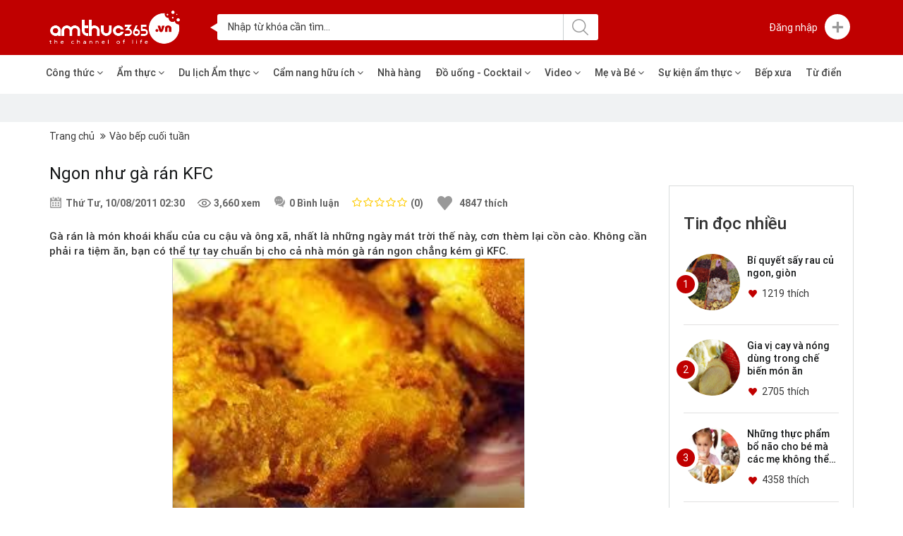

--- FILE ---
content_type: text/html; charset=UTF-8
request_url: https://www.amthuc365.vn/t8899c170/vao-bep-cuoi-tuan/2011/08/ngon-nhu-ga-ran-kfc.html
body_size: 18339
content:
 <!DOCTYPE html> <html xmlns="http://www.w3.org/1999/xhtml" xmlns:fb="http://ogp.me/ns/fb#" lang="vi"> <head> <title>Ngon như gà rán KFC - AmThuc365</title> <meta http-equiv="Content-Type" content="text/html; charset=utf-8" /> <meta name="viewport" content="width=device-width"> <meta name="description" content="Tin tức,hình ảnh,nhà hàng,video clip Amthuc365.vn " /> <meta name="keywords" content="Tin tức,hình ảnh,nhà hàng,video clip Amthuc365.vn" /> <meta name="alexaVerifyID" content="pfcnCh6qevVDTtEpDVo-uqQV5VA" /> <meta name="eclick_verify" content="dFdZX1AXLRcYGVlEagIBHQseJlBaXE0dKw=="/> <link rel="shortcut icon" href="/favicon.png?v=1769357235" type="image/x-icon" /> <meta name="Abstract" content="Tin tức,hình ảnh,nhà hàng,video clip Amthuc365.vn " /> <meta name="Classification" content="Tin tức,hình ảnh,nhà hàng,video clip Amthuc365.vn " /> <meta name="Area" content="VN" /> <meta name="author" content="Amthuc365.Vn" /> <meta name="copyright" content="2011 AmThuc365" /> <meta name="resource-type" content="Document" /> <meta name="revisit-after" content="1 days" /> <meta name="DC.Publisher" content="AmThuc365" /> <meta name="owner" content="Amthuc365" /> <meta name="geo.placename" content="Ha Noi" /> <meta name="geo.region" content="VN" /> <meta name="googlebot" content="noarchive" /> <meta name="robots" content="noarchive" /> <meta http-equiv="REFRESH" content="1800" /> <meta property="fb:app_id" content="1362795997830808" /> <meta property="fb:fb:admins" content="161021074015710" /> <meta property="fb:fb:admins" content="100003151510878" /> <link href="https://www.amthuc365.vn/isocms/skin/css/font-awesome.min.css?v=1769357235" rel="stylesheet" type="text/css"/> <meta property="og:type" content="article" /> <meta property="og:url" content="https://www.amthuc365.vn/t8899c170/vao-bep-cuoi-tuan/2011/08/ngon-nhu-ga-ran-kfc.html" /> <meta property="og:title" content="Ngon như gà rán KFC - AmThuc365" /> <meta property="og:description" content="Tin tức,hình ảnh,nhà hàng,video clip Amthuc365.vn " /> <meta property="og:image" content="https://gl.amthuc365.vn/thumbnails/527/350//uploads/content/2011/08/10/ngon-nhu-ga-ran-kfc-00fd.jpg?v=4.1" /> <meta content="amthuc365.vn" property="og:site_name" /> <meta content="vi_VI" property="og:locale" /> <meta content="8899" property="amthuc365:votes" /> <meta content="92" property="amthuc365:like_percent" /> <!--new script --> <link href="https://www.amthuc365.vn/isocms/skin/css/home/css/bootstrap.min.css" rel="stylesheet" type="text/css"/> <link rel="stylesheet" type="text/css" href="https://www.amthuc365.vn/isocms/skin/js/new_js/jquery-ui.min.css?ver=1769357235"/> <link rel="stylesheet" href="https://www.amthuc365.vn/isocms/skin/js/themes/gray/easyui.css?v=1769357235" type="text/css" /> <link href="https://www.amthuc365.vn/isocms/skin/css/amthuc365.css?v=1769357235" rel="stylesheet" type="text/css"/> <link rel="stylesheet" href="https://www.amthuc365.vn/isocms/skin/css/news.css?v=1769357235" type="text/css" /> <link rel="stylesheet" href="https://www.amthuc365.vn/isocms/skin/css/hstyle.css?v=1769357235" type="text/css" /> <link rel="stylesheet" type="text/css" href="https://www.amthuc365.vn/isocms/skin/js/owl2/assets/owl.carousel.min.css?v=1769357235"/> <link rel="stylesheet" type="text/css" href="https://www.amthuc365.vn/isocms/skin/js/fancyboxYoutube/jquery.fancybox-1.3.4.css?v=1769357235" /> <!--js--> <script type="text/javascript" src="https://www.amthuc365.vn/isocms/skin/js/new_js/jquery-1.12.4.min.js?v=1769357235"></script> <script type="text/javascript" src="https://www.amthuc365.vn/isocms/skin/js/jquery.easyui.min.js?v=1769357235"></script> <script> var $_easy = $.noConflict(true); </script> <script type="text/javascript" src="https://www.amthuc365.vn/isocms/skin/js/new_js/jquery-1.12.4.min.js?v=1769357235"></script> <script type="text/javascript" src="https://www.amthuc365.vn/isocms/skin/js/new_js/jquery-migrate-1.4.1.min.js?v=1769357235"></script> <script src="https://www.amthuc365.vn/isocms/skin/css/home/js/bootstrap.min.js?v=1769357235" type="text/javascript"></script> <script type="text/javascript" src="https://www.amthuc365.vn/isocms/skin/js/new_js/jquery-ui.min.js?v=1769357235"></script> <script type="text/javascript" src="https://www.amthuc365.vn/isocms/skin/js/jquery.popup.js?v=1769357235"></script> <script type="text/javascript"> var $_document = $(document);</script> <script type="text/javascript" src="https://www.amthuc365.vn/isocms/skin/js/vietiso_slider.js?v=1769357235"></script> <script type="text/javascript" src="https://www.amthuc365.vn/isocms/skin/js/makepop.js?v=1769357235"></script> <script type="text/javascript" src="https://www.amthuc365.vn/isocms/skin/js/jquery.price_format.1.8.js?v=1769357235"></script> <script type="text/javascript" src="https://www.amthuc365.vn/isocms/skin/js/jquery.validate.js?v=1769357235"></script> <script type="text/javascript" src="https://www.amthuc365.vn/isocms/skin/js/jquery.lockfixed.js?v=1769357235"></script> <script type="text/javascript" src="https://www.amthuc365.vn/isocms/skin/js/jquery-ui.min.js?v=1769357235"></script> <script type="text/javascript" src="https://www.amthuc365.vn/isocms/skin/js/jquery.easing.1.3.js?v=1769357235"></script> <script type="text/javascript" src="https://www.amthuc365.vn/isocms/skin/js/jquery.rating.js?v=1769357235"></script> <script type="text/javascript" src="https://www.amthuc365.vn/isocms/skin/js/jquery.colorbox.js?v=1769357235"></script> <script type="text/javascript" src="https://www.amthuc365.vn/isocms/skin/js/jquery.cookie.js?v=1769357235"></script> <script src="https://www.amthuc365.vn/isocms/skin/js/owl2/owl.carousel.min.js?v=1769357235"></script> <script type="text/javascript" src="https://www.amthuc365.vn/isocms/skin/js/fancyboxYoutube/jquery.fancybox-1.3.4.pack.js?v=1769357235"></script> <!--venobox--> <script src="https://www.amthuc365.vn/isocms/skin/js/venobox/venobox.min.js?v=1769357235" type="text/javascript"></script> <link rel="stylesheet" href="https://www.amthuc365.vn/isocms/skin/js/venobox/venobox.css?v=1769357235" type="text/css"/> <script src="https://www.amthuc365.vn/isocms/skin/css/home/js/script.js?v=1769357235" type="text/javascript"></script> <!--end--> <!--Style--> <script type="text/javascript" src="https://www.amthuc365.vn/editor/redactor/redactor.js?v=1769357235"></script> <link rel="stylesheet" href="https://www.amthuc365.vn/editor/redactor/redactor.css?v=1769357235" type="text/css"> <script type="text/javascript" src="https://www.amthuc365.vn/editor/redactor/emojionearea.js?v=1769357235"></script> <link rel="stylesheet" href="https://www.amthuc365.vn/editor/redactor/emojionearea.css?v=1769357235" type="text/css"> <script type="text/javascript" src="https://www.amthuc365.vn/isocms/skin/js/jquery.form.js?v=1769357235"></script> <script type="text/javascript">	var path_ajax_script='https://www.amthuc365.vn';	var DOMAIN_NAME = '';	var URL_IMAGES = 'https://www.amthuc365.vn/isocms/skin/images';	var URL_CSS = 'https://www.amthuc365.vn/isocms/skin/css';	var URL_JS = 'https://www.amthuc365.vn/isocms/skin/js';	var mod = 'news';	var act = 'detail';	var profile_id = '';	var _loggedin = '0';	var return_url = '/t8899c170/vao-bep-cuoi-tuan/2011/08/ngon-nhu-ga-ran-kfc.html';	var confirm_delete = 'Bạn chắc muốn thực hiện thao tác này?';	var appId = '1362795997830808';	var chUrl = '/js/channel.html';	var _login_facebook = '1';	var mod = 'news';	var act = 'detail';	var REQUEST_URI='/t8899c170/vao-bep-cuoi-tuan/2011/08/ngon-nhu-ga-ran-kfc.html';	var OAUTHURL = 'https://accounts.google.com/o/oauth2/auth?';	var VALIDURL = 'https://www.googleapis.com/oauth2/v1/tokeninfo?access_token=';	var SCOPE = 'https://www.googleapis.com/auth/userinfo.email';	var CLIENTID = '549919377579-0phe58fm24a807gslcfdql1t1bi36g93.apps.googleusercontent.com';	var REDIRECT = 'https://www.amthuc365.vn/oauth2callback';	var TYPE = 'token';	var _url = OAUTHURL+'scope='+SCOPE+'&client_id='+CLIENTID+'&redirect_uri='+REDIRECT+'&response_type=' + TYPE;	var acToken, tokenType, expiresIn, user, loggedIn = false; </script> <script src="https://www.google.com/recaptcha/api.js?hl=vi&ver=1769357235" async defer></script> <link rel="stylesheet" type="text/css" href="https://www.amthuc365.vn/isocms/skin/css/default.css?v=1769357235" /> <script type="text/javascript" src="https://www.amthuc365.vn/isocms/skin/js/script.min.js?v=1769357235"></script> <!--<script data-ad-client="ca-pub-4169313547807932" async src="https://pagead2.googlesyndication.com/pagead/js/adsbygoogle.js"></script>--> </head> <body id="landing" class="news_detail_bd"> <div id="fb-root"></div> <script async src="https://www.googletagmanager.com/gtag/js?id=UA-51542885-1"></script> <script> window.dataLayer = window.dataLayer || []; function gtag(){dataLayer.push(arguments);} gtag('js', new Date()); gtag('config', 'UA-51542885-1'); </script> <script>(function(d, s, id) {	var js, fjs = d.getElementsByTagName(s)[0];	if (d.getElementById(id)) return;	js = d.createElement(s); js.id = id;	js.src = 'https://connect.facebook.net/vi_VN/sdk.js#xfbml=1&version=v2.12&appId=133277703988822&autoLogAppEvents=1';	fjs.parentNode.insertBefore(js, fjs);	}(document, 'script', 'facebook-jssdk')); </script> <!-- Google Tag Manager --> <noscript> <iframe src="//www.googletagmanager.com/ns.html?id=GTM-5HZ49T" height="0" width="0" style="display:none;visibility:hidden"></iframe> </noscript> <script>(function(w,d,s,l,i){w[l]=w[l]||[];w[l].push({'gtm.start':	new Date().getTime(),event:'gtm.js'});var f=d.getElementsByTagName(s)[0],	j=d.createElement(s),dl=l!='dataLayer'?'&l='+l:'';j.async=true;j.src=	'//www.googletagmanager.com/gtm.js?id='+i+dl;f.parentNode.insertBefore(j,f);	})(window,document,'script','dataLayer','GTM-5HZ49T');</script> <!-- End Google Tag Manager --> <div id="gbLoading" style="position:fixed;width:100%;height:100%;background:url('/isocms/skin/images/bgLoading.png') repeat; z-index:9999999; display:none;"> <div class="innerGbLoading" style="position:fixed; width:100%; height:100%; background:url('/isocms/skin/images/gbLoading.png') no-repeat center center;"></div> </div> <div class="wapper-container"> <div id="container"> <header> <div class="header-destop"> <div class="header-top"> <div class="container clearfix"> <div class="logo-box"> <h2 class="img-logo"> <a href="/" title="Kênh Ẩm Thực 365"> <img class="img-responsive" src="https://www.amthuc365.vn/isocms/skin/images/Amthuc365/logo.png" alt="AmThuc365"/> </a> </h2> </div> <!--end logo-box--> <div class="search-top col-md-6" 0> <div class="box-search_top clearfix" style="position:relative"> <form method="post" enctype="multipart/form-data" action="/tim-kiem-tren-amthuc365"> <input type="text" name="search_key" class="inputsearch search_all_page" value="Nhập từ khóa cần tìm..." onfocus="if(this.value=='Nhập từ khóa cần tìm...') this.value=''" onblur="if(this.value=='') this.value='Nhập từ khóa cần tìm...'" autocomplete="off" onclick="this.select()"> <button type="submit" class="icon-click" ></button> <div class="autosuggetData" id="autosuggetDataTop"></div> <input type="hidden" name="Hid" value="Hid" /> <input type="hidden" name="token" value="2c208228cfb99cfb90408059ade383f1" /> </form> </div> <script type="text/javascript">	var catId = ""; </script> <script type="text/javascript">	$('body').click(function(event) {	if (!$(event.target).closest('#autosuggetDataTop').length) {	$('#autosuggetDataTop').hide();	};	});	$(".search_all_page").bind('keyup change', function() {	var $_this = $(this);	var $_parent = $_this.closest('.restaurant-search_bar');	search_PageList();	if ($_this.val() != '') {	clearTimeout(aj_search_PageList);	search_PageList();	}	});	/*$(document).on('click','.search-submit', function(ev){	var $_this = $(this);	$('#FormSearchRest').submit();	return false;	});*/	var aj_search_PageList = '';	function search_PageList($_type) {	aj_search_PageList = setTimeout(function() {	var $_keyword =$(".search_all_page").val();	$.ajax({	type: 'POST',	url: path_ajax_script + '/index.php?mod=home&act=ajGetSearchAllPage',	data: {	"keyword": $_keyword	},	dataType: 'html',	success: function(html) {	if (html.indexOf('_EMPTY') >= 0) {	$('#autosuggetDataTop').hide();	}else {	$('#autosuggetDataTop').stop(false, true).slideDown();	$('#autosuggetDataTop').html(html);	}	}	});	}, 500);	} </script> </div> <!--end search-top--> <div class="login-box"> <ul class="menu-top_right"> <li class="login"> <a href="javascript:void(0)" title="Đăng nhập"> <p class="mb0 pull-left text-login"><span class="txt-l">Đăng nhập </span></p> </a> <ul class="menuh-h__login"> <li class="log_res"><a data-toggle="modal" data-target="#web_login" >Đăng nhập</a></li> <li class="log_res"><a data-toggle="modal" data-target="#web_register" >Tạo tài khoản</a></li> <li class="social face"> <a href="javascript:void(0);" class="fb-connect" title="Đăng nhập bằng Facebook"> <span class="ml-15 fa fa-facebook pull-left fs-22"></span> <span class="pull-left txt-social">Đăng nhập bằng Facebook</span></a> </li> <li class="social google"> <a href="javascript:void(0);" class="login_google" title="Đăng nhập bằng Google"> <span class="ml-15 fa fa-google-plus pull-left fs-22"></span> <span class="pull-left txt-social">Đăng nhập bằng Google</span> </a> </li> </ul> </li> <li class="box_ic"> <a href="javascript:void(0);" title="Bạn có thể"> <span class="ic-sprite ic-plus"></span> </a> <ul class="menu-you__can"> <li><p>Bạn có thể </p></li> <li class="clearfix"> <span class="ic-sprite ic-location pull-left"></span> <p class="txt-you_can pull-left"> <!--<a class="add_dataToweb" href="javascript:void(0);" data-url="/them-nha-hang.html" title="Tạo địa điểm">Tạo địa điểm</a>--> <a class="add_dataToweb" href="/them-nha-hang.html" data-url="/them-nha-hang.html" title="Tạo địa điểm">Tạo địa điểm</a> <span>Sẽ được duyệt trong 48 tiếng</span> </p> </li> <li class="clearfix"> <span class="ic-sprite ic-course pull-left"></span> <p class="txt-you_can pull-left"> <!--<a class="add_dataToweb" href="javascript:void(0);" data-url="/them-cong-thuc.html" title="Tạo công thức">Tạo công thức</a>--> <a class="add_dataToweb" href="/them-cong-thuc.html" data-url="/them-cong-thuc.html" title="Tạo công thức">Tạo công thức</a> <span>Sẽ được duyệt trong 48 tiếng</span> </p> </li> <li class="clearfix"> <span class="ic-sprite ic-videoTop pull-left"></span> <p class="txt-you_can pull-left"> <!--<a class="add_dataToweb" href="javascript:void(0);" data-url="/them-video.html" class="mt2" title="Tạo video">Tạo video</a>--> <a class="add_dataToweb" href="/them-video.html" data-url="/them-video.html" class="mt2" title="Tạo video">Tạo video</a> <span>Sẽ được duyệt trong 48 tiếng</span> </p> </li> <li class="clearfix"> <span class="ic-sprite ic-pen pull-left"></span> <p class="txt-you_can pull-left"> <!--<a class="add_dataToweb" href="javascript:void(0);" data-url="/them-bai-viet.html" class="mt2" title="Chia sẻ bài viết">Chia sẻ bài viết</a>--> <a class="add_dataToweb" href="/them-bai-viet.html" data-url="/them-bai-viet.html" class="mt2" title="Chia sẻ bài viết">Chia sẻ bài viết</a> <span>Sẽ được duyệt trong 48 tiếng</span> </p> </li> </ul><!--end menu-you__can--> </li> </ul> </div><!--end login-box--> </div> </div><!--end head-top--> <div class="header-main"> <div class="container"> <div class="row"> <ul class="header-menu_main"> <li><a href="/cong-thuc.html" title="Công thức">Công thức <i class="fa fa-angle-down"></i></a> <ul class="submenu"> <li><a href="/cong-thuc/91-loai-mon/" title="Loại món">Loại món</a></li> <li><a href="/cong-thuc/104-cach-che-bien/" title="Cách chế biến">Cách chế biến</a></li> <li><a href="/cong-thuc/105-thanh-phan/" title="Thành phần">Thành phần</a></li> <li><a href="/cong-thuc/127-van-hoa/" title="Văn hóa">Văn hóa</a></li> </ul> </li> <li> <a href="/am-thuc.html" title="Ẩm thực">Ẩm thực <i class="fa fa-angle-down"></i></a> <ul class="submenu"> <li><a href="/am-thuc-ba-mien.html" title="Ẩm thực ba miền">Ẩm thực ba miền</a></li> <li><a href="/nau-nuong.html" title="Nấu nướng">Nấu nướng</a></li> <li><a href="/the-gioi-mon-ngon.html" title="Thế giới món ngon">Thế giới món ngon</a></li> <li><a href="/van-hoa-am-thuc.html" title="Văn hóa ẩm thực">Văn hóa ẩm thực</a></li> <li><a href="/mon-an-suc-khoe.html" title="Món ăn &amp; sức khỏe">Món ăn &amp; sức khỏe</a></li> <li><a href="/day-nau-an-pha-che.html" title="Dạy nấu ăn - Pha chế">Dạy nấu ăn - Pha chế</a></li> </ul> </li> <li> <a href="/du-lich-am-thuc.html" title="Du lịch Ẩm thực">Du lịch Ẩm thực <i class="fa fa-angle-down"></i></a> <ul class="submenu"> <li><a href="/che-bien-mon-ngon.html" title="Chế biến món ngon">Chế biến món ngon</a></li> <li><a href="/lua-chon-nha-hang.html" title="Lựa chọn nhà hàng">Lựa chọn nhà hàng</a></li> <li><a href="/tu-van-thuc-don.html" title="Tư vấn thực đơn">Tư vấn thực đơn</a></li> </ul> </li> <li> <a href="/cam-nang-huu-ich.html" title="Cẩm nang hữu ích">Cẩm nang hữu ích <i class="fa fa-angle-down"></i></a> <ul class="submenu"> <li><a href="/kheo-tay-hay-lam.html" title="Khéo tay hay làm">Khéo tay hay làm</a></li> <li><a href="/suc-khoe-gia-dinh.html" title="Sức khỏe gia đình">Sức khỏe gia đình</a></li> <li><a href="/meo-vat-gia-dinh.html" title="Mẹo vặt gia đình">Mẹo vặt gia đình</a></li> <li><a href="/lam-dep.html" title="Làm đẹp">Làm đẹp</a></li> <li><a href="/me-va-be.html" title="Mẹ và Bé">Mẹ và Bé</a></li> <li><a href="/thuc-pham-chuc-nang.html" title="Thực phẩm chức năng">Thực phẩm chức năng</a></li> </ul> </li> <li><a href="/dia-chi-nha-hang.html" title="Nhà hàng">Nhà hàng</a></li> <li> <a href="/do-uong-cocktail.html" title="Đồ uống - Cocktail">Đồ uống - Cocktail <i class="fa fa-angle-down"></i></a> <ul class="submenu"> <li><a href="/sinh-to-che-kem.html" title="Sinh tố - Chè - Kem">Sinh tố - Chè - Kem</a></li> <li><a href="/cocktail-mocktails.html" title="Cocktail - Mocktails">Cocktail - Mocktails</a></li> <li><a href="/bia-nuoc-giai-khat.html" title="Bia - Nước giải khát">Bia - Nước giải khát</a></li> <li><a href="/van-hoa-do-uong.html" title="Văn hóa đồ uống">Văn hóa đồ uống</a></li> <li><a href="/tu-van-ve-ruou.html" title="Tư vấn về rượu">Tư vấn về rượu</a></li> <li><a href="do-uong-suc-khoe.html" title="Đồ uống &amp; Sức khỏe">Đồ uống &amp; Sức khỏe</a></li> </ul> </li> <li> <a href="/video/" title="Video">Video <i class="fa fa-angle-down"></i></a> <ul class="submenu"> <li><a href="https://www.amthuc365.vn/video-cong-thuc.html" title="Video công thức">Video công thức</a></li> <li><a href="https://www.amthuc365.vn/video-meo-hay.html" title="Video mẹo hay">Video mẹo hay</a></li> </ul> </li> <li> <a href="/me-va-be.html" title="Mẹ và Bé">Mẹ và Bé <i class="fa fa-angle-down"></i></a> <ul class="submenu"> <li><a href="/am-thuc-trong-mat-tre-tho.html" title="Ẩm thực trong mắt trẻ thơ">Ẩm thực trong mắt trẻ thơ</a></li> <li><a href="/dinh-duong-cho-be.html" title="Dinh dưỡng cho bé">Dinh dưỡng cho bé</a></li> <li><a href="/dinh-duong-ba-bau.html" title="Dinh dưỡng bà bầu">Dinh dưỡng bà bầu</a></li> <li><a href="/me-cham-be-khoe.html" title="Mẹ chăm bé khỏe">Mẹ chăm bé khỏe</a></li> <li><a href="/thuc-pham-cho-be.html" title="Thực phẩm cho bé">Thực phẩm cho bé</a></li> <li><a href="/thuc-pham-ba-bau.html" title="Thực phẩm bà bầu">Thực phẩm bà bầu</a></li> </ul> </li> <li> <a href="/su-kien-am-thuc.html" title="Sự kiện ẩm thực">Sự kiện ẩm thực <i class="fa fa-angle-down"></i></a> <ul class="submenu"> <li><a href="/le-hoi-am-thuc.html" title="Lễ hội ẩm thực">Lễ hội ẩm thực</a></li> <li><a href="/khai-truong-nha-hang-gioi-thieu-san-pham.html" title="Khai trương nhà hàng, giới thiệu sản phẩm">Khai trương nhà hàng, giới thiệu sản phẩm</a></li> <li><a href="/tin-am-thuc.html" title="Tin Ẩm thực">Tin Ẩm thực</a></li> <li><a href="/nhan-vat-hom-nay.html" title="Nhân vật hôm nay">Nhân vật hôm nay</a></li> </ul> </li> <li> <a href="/bep-xua.html" title="Bếp xưa">Bếp xưa </a> </li> <li> <a href="/tu-dien/" title="Từ điển">Từ điển</a></li> </ul> </div> </div> </div> </div><!--end header-top--> </header><!--end header--> <div id="web_login" class="modal fade" role="dialog"> <div class="modal-dialog"> <div class="modal-content form_login_register"> <button type="button" class="close close_form" data-dismiss="modal">&times;</button> <h3 class="title_modal">Đăng nhập</h3> <form id="form__login_api" method="POST"> <div class="content__form_login clearfix"> <div class="login_form"> <div class="form-group "> <div class="input-group email__people"> <input type="text" class="iplr_form form-control" name="email" placeholder="Email" value="" autocomplete="off"/> <span class="input-group-addon"> <i class="email icon_form"></i> </span> </div> </div> <div class="form-group"> <div class="input-group pass__people"> <input type="password" class="iplr_form" name="password" placeholder="Mật Khẩu" value="" autocomplete="off"/> <span class="input-group-addon"> <i class="pass icon_form"></i> </span> </div> </div> <div class="form-group"> </div> <div class="form-group"> <input type="hidden" name="submit_login" value="submit_login"> <button type="submit" class="btn_lr_submit">Đăng nhập</button> </div> </div> <div class="text_or"> <span>Hoặc</span> </div> <!--end login_form--> <div class="login_social"> <button class="btn_social face fb-connect" ><span class="fa fa-facebook"></span> Đăng nhập với Facebook</button> <button class="btn_social google login_google" ><span class="fa fa-google-plus"></span> Đăng nhập với Google</button> <div class="meta__tool text-center"> <a href="javascript:void(0);" title="Chưa có tài khoản?">Chưa có tài khoản?</a> <a href="javascript:void(0);" class="show-modal_res" title="Đăng ký">Đăng ký</a> </div> </div><!--end login_social--> </div> </form> </div> </div> </div> <script type="text/javascript">	$(document).on('click','.show-modal_res', function(){	$('#web_login').modal('hide');	$('#web_register').modal('show');	});	$( document ).ready( function () {	$( "#form__login_api" ).validate( {	rules: {	email: {email:true, required: true},	password: {required: true},	},	messages: {	email:{	required: "Xin vui lòng nhập email",	email: "Email Không hợp lệ"	},	password:"Xin vui lòng nhập mật khẩu",	},	errorElement: "em",	errorPlacement: function ( error, element ) {	error.addClass( "help-block" );	if ( element.prop( "type" ) === "checkbox" ) {	error.insertAfter( element.closest( ".checkbox" ) );	} else {	error.insertAfter( element.closest('.input-group') );	}	},	highlight: function ( element, errorClass, validClass ) {	$( element ).parents( ".col-sm-5" ).addClass( "has-error" ).removeClass( "has-success" );	},	unhighlight: function (element, errorClass, validClass) {	$( element ).parents( ".col-sm-5" ).addClass( "has-success" ).removeClass( "has-error" );	}	} );	}); </script> <div id="web_register" class="modal fade" role="dialog"> <div class="modal-dialog"> <div class="modal-content form_login_register"> <button type="button" class="close close_form" data-dismiss="modal">&times;</button> <h3 class="title_modal">Đăng ký tài khoản</h3> <div class="content__form_login clearfix"> <form method="POST" id="register_api_form"> <div class="login_form"> <div class="form-group "> <div class="input-group name__people"> <input type="text" class="iplr_form" name="name" placeholder="Họ tên"/> <span class="input-group-addon"> <i class="name icon_form"></i> </span> </div> </div> <div class="form-group "> <div class="input-group email__people"> <input type="text" class="iplr_form" name="email" placeholder="Email"/> <span class="input-group-addon"> <i class="email icon_form"></i> </span> </div> </div> <div class="form-group"> <div class="input-group pass__people"> <input type="password" class="iplr_form" name="password" placeholder="Mật Khẩu"/> <span class="input-group-addon"> <i class="pass icon_form"></i> </span> </div> </div> <div class="form-group"> <div class="checkbox checkbox-success"> <input id="terms" name="terms" class="styled" type="checkbox"> <label for="terms">	Tôi đồng ý với <a target="_blank" href="/dieu-khoan-su-dung.html" title="Điều khoản Sử dụng">Điều khoản Sử dụng</a> của AmThuc365 </label> </div> </div> <div class="form-group"> <input type="hidden" name="submit_res" value="submit_res"> <button type="submit" class="btn_lr_submit">Đăng ký</button> </div> </div> <!--end login_form--> </form> <div class="text_or"> <span>Hoặc</span> </div> <div class="login_social"> <button class="btn_social face fb-connect" ><span class="fa fa-facebook"></span> Đăng ký với Facebook</button> <button class="btn_social google login_google" ><span class="fa fa-google-plus"></span> Đăng ký với Google</button> <div class="meta__tool text-center"> <a title="Đã có tài khoản?">Đã có tài khoản?</a> <a href="javascript:void(0);" class="show-modal_log" title="Đăng nhập">Đăng nhập</a> </div> </div> <!--end login_social--> </div> </div> </div> </div> <script type="text/javascript">	$_document.ready( function () {	$_document.on('click','.show-modal_log', function(e){	e.preventDefault();	$('#web_register').modal('hide');	$('#web_login').modal('show');	return false;	});	$("#register_api_form").validate( {	rules: {	name: {required: true},	email: {email:true, required: true},	password: {required: true},	terms: {required: true}	},	messages: {	name: "Xin Vui lòng Nhập Họ Tên",	email:{	required: "Xin vui lòng nhập email",	email: "Email Không hợp lệ"	},	/*phone:{	required: "Xin vui lòng nhập số điện thoại",	number: "Số điện thoại phải là chữ số"	},*/	password:"Xin vui lòng nhập mật khẩu",	terms:"Bạn phải đồng ý với điều khoản sử dụng",	},	errorElement: "em",	errorPlacement: function ( error, element ) {	error.addClass( "help-block" );	if ( element.prop( "type" ) === "checkbox" ) {	error.insertAfter( element.closest( ".checkbox" ) );	} else {	error.insertAfter( element.closest('.input-group') );	}	},	highlight: function ( element, errorClass, validClass ) {	$( element ).parents( ".col-sm-5" ).addClass( "has-error" ).removeClass( "has-success" );	},	unhighlight: function (element, errorClass, validClass) {	$( element ).parents( ".col-sm-5" ).addClass( "has-success" ).removeClass( "has-error" );	}	} );	}); </script> <div class="clearfix"></div> <script type="text/javascript">	var _MOD = 'news';	var $_loggedin = '0';	var path_ajax_script = 'https://www.amthuc365.vn';	var _token = 'b1fa409ceded1bf7364d440fbfca880f'; </script> <script type="text/javascript">	setTimeout(function(){	$('.alert-login_mess').fadeOut(500);	}, 5000);	$(document).ready(function(){	$('ul.header-menu_main >li').hover(function() {	$(this).find('.submenu').stop(true, true).delay(200).fadeIn(200);	}, function() {	$(this).find('.submenu').stop(true, true).delay(200).fadeOut(200);	});	$('ul.menu-top_right >li').hover(function() {	$(this).find('.menuh-h__login').stop(true, true).delay(200).fadeIn(200);	}, function() {	$(this).find('.menuh-h__login').stop(true, true).delay(200).fadeOut(200);	});	$('ul.menu-top_right >li').hover(function() {	$(this).find('.menu-profile_user').stop(true, true).delay(200).fadeIn(200);	}, function() {	$(this).find('.menu-profile_user').stop(true, true).delay(200).fadeOut(200);	});	$('ul.menu-top_right >li.box_ic').hover(function() {	$(this).find('.menu-you__can').stop(true, true).delay(200).fadeIn(200);	}, function() {	$(this).find('.menu-you__can').stop(true, true).delay(200).fadeOut(200);	});	});	// $(document).on('click', '.add_dataToweb',function(){	//	var $_this = $(this);	//	if($_loggedin != 1){	//	$('#web_login').modal('show');	//	}else{	//	var link_add = $_this.attr('data-url');	//	window.location.href = link_add; //	//	}	//	return false;	// });	var ww = $( window ).width();	if( ww < 1024){	$(".li-notifications-dropdown").empty();	} </script> <div class="clearfix"></div> <div class="page-container"> <div class="box-ads_top bg_f0f2f3 pd_10_0"> <div class="box-ads_home text-center"> <a href="" title=""><img class="img-responsive inline-block" alt="" src="" width="728px" height="auto"/></a> </div> </div> <div class="breadcrumb-main hidden-xs"> <div class="container"> <ol class="breadcrumb mt0 mb0"> <li><a href="https://www.amthuc365.vn" title="Trang chủ">Trang chủ</a></li> <li><a href="/vao-bep-cuoi-tuan.html" title="Vào bếp cuối tuần">Vào bếp cuối tuần</a></li> </ol> </div> </div><!--end breadcrumb-main --> <div class="page-content"> <div class="container"> <div class="row"> <div class="col-md-9"> <div class="news-detail_content"> <h1 class="title">Ngon như gà rán KFC</h1> <div class="new-meta mb20"> <p><span class="ic-sprite ic-calendar"></span> Thứ Tư, 10/08/2011 02:30</p> <p><span class="ic-sprite ic-view"></span> 3,660 xem</p> <p><span class="ic-sprite ic-comment_detail"></span> <span id="totalComment8899">0</span> Bình luận</p> <p class="res-rate" id="rateNews8899"> <label class="star-review"><span style="width: 0%;"></span></label> <span>(0)</span> </p> <p class="mr0"> <a href="javascript:void(0);" class="addWishlist" clsTable="News" data="8899"><i class="ic-sprite ic-heart_detail"></i></a> <span id="numberWishlistNews8899">4847</span> <span class="hidden-xs">thích</span> </p> </div> <div class="entry-news"> <div class="intro">	Gà rán là món khoái khẩu của cu cậu và ông xã, nhất là những ngày mát trời thế này, cơn thèm lại cồn cào. Không cần phải ra tiệm ăn, bạn có thể tự tay chuẩn bị cho cả nhà món gà rán ngon chẳng kém gì KFC. </div> <div class="tinimce-content__new"> <div ><img style="border: 1px solid #cccccc; margin-right: auto; margin-bottom: 10px; display: block; margin-left: auto;" src="https://gl.amthuc365.vn/uploads/content/2011/08/10/ngon-nhu-ga-ran-kfc-00fd.jpg" alt="" width="500" /></div> </div> </div><!--entry-news--> <div class="mt20"> <div class="addthis_inline_share_toolbox"></div> </div> <div class="mt20"> <p><span class="txt-box_new">Danh mục bài viết</span> Vào bếp cuối tuần</p> </div> </div><!--end news-detail_content--> <div class="comments mt20" id="comments__8899"> <div class="comments-form__textbox"> <div class="redactor redactor_nologin"> <div class="rating_half"> <input type="radio" id="star5" name="rating" value="5" /><label class = "full" for="star5" title="Tuyệt vời - 5 sao"></label> <input type="radio" id="star4half" name="rating" value="4.5" /><label class="half" for="star4half" title="Tốt - 4.5 sao"></label> <input type="radio" id="star4" name="rating" value="4" /><label class = "full" for="star4" title="Khá tốt - 4 sao"></label> <input type="radio" id="star3half" name="rating" value="3.5" /><label class="half" for="star3half" title="Khá - 3.5 sao"></label> <input type="radio" id="star3" name="rating" value="3" /><label class = "full" for="star3" title="Trung bình khá - 3 sao"></label> <input type="radio" id="star2half" name="rating" value="2.5" /><label class="half" for="star2half" title="Trung bình - 2.5 sao"></label> <input type="radio" id="star2" name="rating" value="2" /><label class = "full" for="star2" title="Xấu - 2 sao"></label> <input type="radio" id="star1half" name="rating" value="1.5" /><label class="half" for="star1half" title="Rất xấu - 1.5 sao"></label> <input type="radio" id="star1" name="rating" value="1" /><label class = "full" for="star1" title="Tệ - 1 sao"></label> <input type="radio" id="starhalf" name="rating" value="0.5" /><label class="half" for="starhalf" title="Rất tệ - 0.5 sao"></label> </div> <div class="clearfix"></div> <textarea class="form-control" id="redactor-editor__nologin" rows="10" name="content"></textarea> </div> <div class="comments-form__actions"> <button class="btn btn-primary btn-submit-nologin">Gửi bình luận</button> </div> </div> <p class="jumbo-help-text jumbo-help-text-nologin" style="display:none;">Bạn đã có một tài khoản? Vui lòng <a class="submit-nologin" href="javascript:void(0)">đăng nhập</a> hoặc <a class="show-modal_res" href="javascript:void(0)">đăng ký</a> để gửi bình luận</p> <div id="ModalNeedLogin" class="modal fade" role="dialog"> <div class="modal-dialog"> <div class="modal-content"> <div class="modal-header"> <button type="button" class="close" data-dismiss="modal">&times;</button> <h4 class="modal-title">Bạn cần đăng nhập để thực hiện thao tác này</h4> </div> <div class="modal-footer"> <button type="button" class="btn btn-default show-ModalLogin" data-dismiss="modal">Ok</button> </div> </div> </div> </div> <div class="comment-list mt20"> <div class="comment-list__heading-container"> <h3 class="comment-list__heading"><span id="totalComment__8899"></span> Bình luận </h3> <div class="dropdown dropdown-comment-order"> <button class="btn btn-default" type="button" data-toggle="dropdown"> <i class="fa fa-sort-amount-asc" aria-hidden="true"></i> Sắp xếp theo </button> <img src="https://www.amthuc365.vn/isocms/skin/images/loading-small.gif" alt="load" class="ajax-loader-order-comment" style="display:none; margin-left:10px" /> <ul class="dropdown-menu"> <li><a href="javascript:void(0)" class="commentOrderASC" data-target_id="8899" data-order_by="asc"><i class="fa fa-sort-amount-asc" aria-hidden="true"></i> Bình luận hàng đầu</a></li> <li><a href="javascript:void(0)" class="commentOrderDESC" data-target_id="8899" data-order_by="desc"><i class="fa fa-sort-amount-desc" aria-hidden="true"></i> Mới nhất xếp trước</a></li> </ul> </div> </div> <div id="comment-list__8899"> <div class="jumbo-help-loading">	Đang tải dữ liệu <img src="https://www.amthuc365.vn/isocms/skin/images/loading_dots.gif" alt="loading" /> </div> </div> </div> </div> <script type="text/javascript">	var comment_hash = '';	var _target_id = '8899';	var _pageComment = 1; </script> <script type="text/javascript">	var $redactor = null;	var $oldValue='';	$(function(){	if($('#redactor-editor__nologin').length){ $('#redactor-editor__nologin').redactor({	minHeight: 80,	placeholder: 'Nhập nội dung bình luận...',	buttons: ['bold', 'italic', 'link','blockquote','unorderedlist','image'],	imageUpload: DOMAIN_NAME+'/index.php?mod=submit&act=file_upload',	keyupCallback: function($elem, e){	var $value = $elem.getValue();	if($.trim($value) != ''){	$elem.$content.removeClass('redactor_placeholder');	$('.jumbo-help-text-nologin').show();	$('#ModalNeedLogin').modal();	}else{	$elem.$content.addClass('redactor_placeholder');	$('.jumbo-help-text-nologin').hide();	}	},	});	$(document).on("click",".redactor_nologin",function(){	if($(this).closest('.comments-form__textbox').length){	$(this).closest('.comments-form__textbox').next('.jumbo-help-text').show();	}	$('#ModalNeedLogin').modal();	});	}	$(document).on("click",".btn-submit-nologin",function(){	if($(this).closest('.comments-form__textbox').length){	$(this).closest('.comments-form__textbox').next('.jumbo-help-text').show();	}	$('#ModalNeedLogin').modal();	});	$(document).on("click",".submit-nologin",function(){	$("#web_login").modal();	});	$(document).on("click",".show-ModalLogin",function(){	$('#ModalNeedLogin').modal('hide');	$("#web_login").modal();	});	$redactor = $('#redactor-editor__0__8899').redactor({	minHeight: 80,	placeholder: 'Nhập nội dung bình luận (gõ @ để thêm người đề cập)...',	buttons: ['bold', 'italic', 'link','blockquote','unorderedlist','image'],	imageUpload: DOMAIN_NAME+'/index.php?mod=submit&act=file_upload',	keydownCallback:function($elem,e){	$oldValue = $elem.getValue();	},	keyupCallback: function($elem, e){	var $value_mention = '';	var $value = $elem.getValue();	var char = e.which || e.keyCode;	var pos = char==8?0:1;	for(var i=0; i<$value.length; i++) {	if(i >= $oldValue.length) {	pos += i;	break;	}else if($value.charAt(i) !== $oldValue.charAt(i)) {	pos += i;	break;	}	}	if($value.indexOf('@@')>=0){	$value = $value.replace('@@','@');	$elem.setCode($value);	}	if($.trim($value) != ''){	$elem.$content.removeClass('redactor_placeholder');	}else{	$elem.$content.addClass('redactor_placeholder');	}	if($value.indexOf('@')>=0){	/*$value_mention = $value.substr($value.indexOf('@'),$value.length);	$value_mention = $value_mention.replace(/<br>|<p>|<\/p>|@/gi,'');*/	$elem.$content.closest('.comments-form').find('.div_MentionComment').show();	$elem.$content.closest('.comments-form').find('.txtSearchMentionComment').trigger('click');	$value_mention = $value.slice($value.indexOf('@')+1,pos);	$elem.$content.closest('.comments-form').find('.txtSearchMentionComment').val($value_mention);	$elem.$content.closest('.comments-form').find('.txtSearchMentionComment').trigger('change');	}	else{	$elem.$content.closest('.comments-form').find('.div_MentionComment').hide();	}	}	});	$("#redactor-editor__0__8899").emojioneArea({	pickerPosition: "left",	tonesStyle: "bullet" });	if(comment_hash!=''){	load_list_comment_hash(_target_id,'asc',false,comment_hash);	if($('#comment__container'+comment_hash).length){	setTimeout(function(){	$('#comment__container'+comment_hash).closest('.comment-parent').find('.show_replies').trigger('click');	$('#comment__container'+comment_hash).find('.btn-add-reply').trigger('click');	$('html,body').animate({ scrollTop: $('#comment__container'+comment_hash).offset().top-150	}, 900, 'swing');	},100);	}	}else{	load_list_comment(_target_id,'asc',true);	}	$(document).on('click', '.commentOrderASC', function(){	var $_this = $(this);	var target_id = $_this.data('target_id');	var order_by = $_this.data('order_by');	$_this.closest('.dropdown-comment-order').find(".ajax-loader-order-comment").css("display","inline-block");	$_this.closest('.dropdown-comment-order').find("button .fa").removeClass('fa-sort-amount-desc').addClass('fa-sort-amount-asc');	load_list_comment(target_id,order_by,false);	});	$(document).on('click', '.commentOrderDESC', function(){	var $_this = $(this);	var target_id = $_this.data('target_id');	var order_by = $_this.data('order_by');	$_this.closest('.dropdown-comment-order').find(".ajax-loader-order-comment").css("display","inline-block");	$_this.closest('.dropdown-comment-order').find("button .fa").removeClass('fa-sort-amount-asc').addClass('fa-sort-amount-desc');	load_list_comment(target_id,order_by,false);	});	$(document).on('click', '.show_replies', function(){	var $_this = $(this);	$_this.hide();	$_this.next('.hide_replies').show();	$_this.closest('.show-hide-reply').next('.comment__replies').addClass('comment__replies_show');	return false;	});	$(document).on('click', '.hide_replies', function(){	var $_this = $(this);	$_this.hide();	$_this.prev('.show_replies').show();	$_this.closest('.show-hide-reply').next('.comment__replies').removeClass('comment__replies_show');	return false;	});	$(document).on('click', '.btn-add-reply', function(){	var $_this = $(this);	var target_id = $_this.data('target_id');	var parent_id = $_this.data('parent_id');	if($_this.hasClass('clicked')){	$('#comments-form__'+parent_id).remove();	$_this.removeClass('clicked');	}else if(!$_this.hasClass('clicked')){	$_this.addClass('clicked');	$.ajax({	type : 'POST',	url : path_ajax_script+'/index.php?mod=news&act=add_form',	data : {'target_id':target_id,'parent_id':parent_id},	dataTYpe:'html',	success: function(response){	if(response.indexOf('_invalid')>=0){	var html = '<p class="jumbo-help-text">Bạn đã có một tài khoản? Vui lòng <a class="submit-nologin" href="javascript:void(0)">đăng nhập</a> hoặc <a class="show-modal_res" href="javascript:void(0)">đăng ký</a> để trả lời</p>';	$_this.closest('.comment__container').after(html);	}else	$_this.closest('.comment__container').after(response);	}	});	}	return false;	});	$(document).on('click', '.btn-cancel-reply', function(){	var $_this = $(this);	var parent_id = $_this.data('parent_id');	$('#btn-add-reply__'+parent_id).removeClass('clicked');	$('#comments-form__'+parent_id).remove();	});	$(document).on('click', '.btn-upvote-comment', function(){	var $_this = $(this);	var comment_id = $_this.data('comment_id');	var target_id = $_this.data('target_id');	if(!$_this.hasClass('btn-danger')){	$_this.removeClass('btn-default').addClass('btn-danger');	$.ajax({	type : 'POST',	url : path_ajax_script+'/index.php?mod=news&act=upVote',	data : {'comment_id':comment_id,'target_id':target_id},	dataTYpe:'html',	success: function(response){	if(response.indexOf('_invalid')>=0){	var html = '<p class="jumbo-help-text">Bạn đã có một tài khoản? Vui lòng <a class="submit-nologin" href="javascript:void(0)">đăng nhập</a> hoặc <a class="show-modal_res" href="javascript:void(0)">đăng ký</a> thích bình luận này</p>';	$_this.closest('.comment__container').after(html);	return false;	}	if(response.indexOf('_not_access') >=0){	var html = '<div class="alert alert-warning">Tài khoản của bạn không thực hiện được chức năng này. Để kích hoạt chức năng này vui lòng đăng ký với '+GROUP_NAME+'</div>';	$_this.closest('.comment__container').after(html);	return false;	}	var htm = response.split('|||');	$_this.html('<i class="fa fa-heart"></i>&nbsp;'+htm[1]);	}	});	}	return false;	});	$(document).on('click', ".loadMoreComment", function(ev) {	var $_this = $(this);	var _currentPage = parseInt($_this.data('page'));	var _total_page = $_this.data('total_page');	var _order_by = $_this.data('order_by');	$_this.find('.ajax-loader').show();	/*_pageComment++;*/	$.ajax({	type:'POST',	url:path_ajax_script+'/index.php?mod=news&act=ajLoadMoreComment',	data:{	"page":_currentPage,	"target_id":_target_id,	"order_by":_order_by,	},	dataType:'html',	success:function(html){	$_this.find('.ajax-loader').hide();	$('.comment-parent:last').after( html );	if((_currentPage+1) > _total_page){	$_this.remove();	}else{	$_this.data('page',(_currentPage+1));	}	/*if(_total_page==_pageComment)	$_this.hide();*/	}	});	});	$(document).on('click', ".loadMoreCommentPrev", function(ev) {	var $_this = $(this);	var _currentPage = parseInt($_this.data('page'));	var _total_page = $_this.data('total_page');	var _order_by = $_this.data('order_by');	var _comment_hash = $_this.data('comment_hash');	$_this.find('.ajax-loader').show();	/*_pageComment++;*/	$.ajax({	type:'POST',	url:path_ajax_script+'/index.php?mod=news&act=ajLoadMoreCommentPrev',	data:{	"page":_currentPage,	"target_id":_target_id,	"order_by":_order_by,	"comment_hash":_comment_hash	},	dataType:'html',	success:function(html){	$_this.find('.ajax-loader').hide();	if(_order_by=='asc')	$('.comment-parent:first').before( html );	else	$('.comment-parent:last').after( html );	if((_currentPage+1) > _total_page){	$_this.remove();	}else{	$_this.data('page',(_currentPage+1));	}	/*if(_total_page==_pageComment)	$_this.hide();*/	}	});	});	$(document).on('click', ".loadMoreCommentNext", function(ev) {	var $_this = $(this);	var _currentPage = parseInt($_this.data('page'));	var _total_page = $_this.data('total_page');	var _order_by = $_this.data('order_by');	var _comment_hash = $_this.data('comment_hash');	$_this.find('.ajax-loader').show();	/*_pageComment++;*/	$.ajax({	type:'POST',	url:path_ajax_script+'/index.php?mod=news&act=ajLoadMoreCommentNext',	data:{	"page":_currentPage,	"target_id":_target_id,	"order_by":_order_by,	"comment_hash":_comment_hash	},	dataType:'html',	success:function(html){	$_this.find('.ajax-loader').hide();	if(_order_by=='asc')	$('.comment-parent:last').after( html );	else	$('.comment-parent:first').before( html );	if((_currentPage+1) > _total_page){	$_this.remove();	}else{	$_this.data('page',(_currentPage+1));	}	/*if(_total_page==_pageComment)	$_this.hide();*/	}	});	});	$('body').on('click', function (e) {	if($(e.target).closest('.tool-comment').length){	if($(e.target).attr('class')=='editComment'){	target_id = $(e.target).attr('target_id');	comment_id = $(e.target).attr('comment_id');	if($("#comments-form__"+comment_id).length){	return false;	}	$.ajax({	type : 'POST',	url : path_ajax_script+'/index.php?mod=news&act=add_form_edit_comment',	data : {'target_id':target_id,'comment_id':comment_id},	dataTYpe:'html',	success: function(response){	if(response.indexOf('_invalid')>=0){	var html = '<p class="jumbo-help-text">Vui lòng <a class="submit-nologin" href="javascript:void(0)">đăng nhập</a> để sửa bình luận</p>';	$(e.target).closest('.comment__container').after(html);	}else	$(e.target).closest('.comment__container').after(response);	}	});	}else if($(e.target).attr('class')=='delComment'){	target_id = $(e.target).attr('target_id');	comment_id = $(e.target).attr('comment_id');	if(confirm('Bạn có chắc chắn muốn xóa?')){	$.ajax({	type : 'POST',	url : path_ajax_script+'/index.php?mod=news&act=del_comment',	data : {'target_id':target_id,'comment_id':comment_id},	dataTYpe:'html',	success: function(response){	if(response.indexOf('_invalid')>=0){	var html = '<p class="jumbo-help-text">Vui lòng <a class="submit-nologin" href="javascript:void(0)">đăng nhập</a> để xóa</p>';	$(e.target).closest('.comment__container').after(html);	}else{	$(e.target).closest('#comment-parent-'+target_id+'-'+comment_id).remove();	$('#totalComment__'+_target_id).text(response);	$('#totalComment'+_target_id).text(response);	if(parseInt(response)<=1){	$('.dropdown-comment-order').hide();	}	}	}	});	}	}else if($(e.target).attr('class')=='editReply'){	target_id = $(e.target).attr('target_id');	comment_id = $(e.target).attr('comment_id');	if($("#comments-form__"+comment_id).length){	return false;	}	$.ajax({	type : 'POST',	url : path_ajax_script+'/index.php?mod=news&act=add_form_edit_reply',	data : {'target_id':target_id,'comment_id':comment_id},	dataTYpe:'html',	success: function(response){	if(response.indexOf('_invalid')>=0){	var html = '<p class="jumbo-help-text">Vui lòng <a class="submit-nologin" href="javascript:void(0)">đăng nhập</a> để sửa bình luận</p>';	$(e.target).closest('.comment__container').after(html);	}else	$(e.target).closest('.comment__container').after(response);	}	});	}else if($(e.target).attr('class')=='delReply'){	target_id = $(e.target).attr('target_id');	comment_id = $(e.target).attr('comment_id');	if(confirm('Bạn có chắc chắn muốn xóa?')){	$.ajax({	type : 'POST',	url : path_ajax_script+'/index.php?mod=news&act=del_comment',	data : {'target_id':target_id,'comment_id':comment_id},	dataTYpe:'html',	success: function(response){	if(response.indexOf('_invalid')>=0){	var html = '<p class="jumbo-help-text">Vui lòng <a class="submit-nologin" href="javascript:void(0)">đăng nhập</a> để xóa</p>';	$(e.target).closest('.comment__container').after(html);	}else{	if($(e.target).closest('#comments-'+target_id+'-'+comment_id).parent('.comment__replies').find('.comment').length == 1){	$(e.target).closest('#comments-'+target_id+'-'+comment_id).parent('.comment__replies').prev('.show-hide-reply').remove();	}	$(e.target).closest('#comments-'+target_id+'-'+comment_id).remove();	}	}	});	}	}else{	$(e.target).closest('.tool-comment').find(".box-tool-comment").toggle();	}	$(e.target).closest('.comment__meta').mouseleave(function(){	$(e.target).closest('.comment__meta').find(".box-tool-comment").hide();	});	return false;	}	});	$(document).on('click', '.btn-cancel-edit', function(){	var $_this = $(this);	var comment_id = $_this.data('comment_id');	$('#comments-form__'+comment_id).remove();	});	});	function save_comment(_this){	var parent_id = $(_this).data('parent_id');	var target_id = $(_this).data('target_id');	var event_action = $(_this).data('event_action');	$(_this).closest('form').find('.ajax-loader-save-comment').show();	$(_this).closest('form').ajaxSubmit({	type : 'POST',	url : path_ajax_script+'/index.php?mod=news&act=add_comment',	dataType:'html',	data:{'parent_id':parent_id,'target_id':target_id,'event_action':event_action},	success: function(response){	if(response.indexOf('_empty_content') >=0){	$(_this).closest('form').find('.ajax-loader-save-comment').hide();	var html = '<div class="alert alert-warning">Bạn chưa nhập nội dung bình luận!</div>';	$(_this).closest('form').after(html);	return false;	}	if(response.indexOf('_success') >=0){	if($(_this).closest('form').next('.alert-warning').length > 0)	$(_this).closest('form').next('.alert-warning').remove();	var htm = response.split('|||');	$(_this).closest('form').find('.ajax-loader-save-comment').hide();	if(event_action=='post'){	load_list_comment(target_id,'desc',false);	$redactor.setCode('');	$(_this).closest('form').find('.mention_id').val('');	load_rate_news(target_id);	}else{	$('#comments-form__'+parent_id).remove();	if($('#comments-'+target_id+'-'+parent_id).length>0){	if($('#comments-'+target_id+'-'+parent_id+' > .comment__replies').length>0)	/*$('#comments-'+target_id+'-'+parent_id+' > .comment__replies').append(htm[2]);*/	$('#comments-'+target_id+'-'+parent_id+' > .comment__replies:last').after(htm[1]);	else	$('#comments-'+target_id+'-'+parent_id+' > .comment__container').after(htm[1]);	}else{	if($('#comment-parent-'+target_id+'-'+parent_id+' > .comment__replies').length>0)	/*$('#comment-parent-'+target_id+' > .comment__replies').append(htm[2]);*/	$('#comment-parent-'+target_id+'-'+parent_id+' > .comment__replies:last').after(htm[1]);	else	$('#comment-parent-'+target_id+'-'+parent_id+' > .comment__container').after(htm[1]);	}	}	}	}	});	};	function edit_comment(_this){	var comment_id = $(_this).data('comment_id');	var target_id = $(_this).data('target_id');	$(_this).closest('form').find('.ajax-loader-save-comment').show();	$(_this).closest('form').ajaxSubmit({	type : 'POST',	url : path_ajax_script+'/index.php?mod=news&act=edit_comment',	dataType:'html',	data:{'comment_id':comment_id,'target_id':target_id},	success: function(response){	if(response.indexOf('_empty_content') >=0){	$(_this).closest('form').find('.ajax-loader-save-comment').hide();	var html = '<div class="alert alert-warning">Bạn chưa nhập nội dung bình luận!</div>';	$(_this).closest('form').after(html);	return false;	}	if(response.indexOf('_success') >=0){	if($(_this).closest('form').next('.alert-warning').length > 0)	$(_this).closest('form').next('.alert-warning').remove();	var htm = response.split('|||');	$(_this).closest('form').find('.ajax-loader-save-comment').hide();	$('#comments-form__'+comment_id).remove();	$('#comment-parent-'+target_id+'-'+comment_id+' > .comment__container').html(htm[1]);	load_rate_news(target_id);	}	}	});	};	function edit_reply(_this){	var comment_id = $(_this).data('comment_id');	var target_id = $(_this).data('target_id');	$(_this).closest('form').find('.ajax-loader-save-comment').show();	$(_this).closest('form').ajaxSubmit({	type : 'POST',	url : path_ajax_script+'/index.php?mod=news&act=edit_reply',	dataType:'html',	data:{'comment_id':comment_id,'target_id':target_id},	success: function(response){	if(response.indexOf('_empty_content') >=0){	$(_this).closest('form').find('.ajax-loader-save-comment').hide();	var html = '<div class="alert alert-warning">Bạn chưa nhập nội dung bình luận!</div>';	$(_this).closest('form').after(html);	return false;	}	if(response.indexOf('_success') >=0){	if($(_this).closest('form').next('.alert-warning').length > 0)	$(_this).closest('form').next('.alert-warning').remove();	var htm = response.split('|||');	$(_this).closest('form').find('.ajax-loader-save-comment').hide();	$('#comments-form__'+comment_id).remove();	$('#comments-'+target_id+'-'+comment_id+' > .comment__container').html(htm[1]);	}	}	});	};	function load_list_comment($target_id,$order_by,$async){	$.ajax({	type : 'POST',	url : path_ajax_script+'/index.php?mod=news&act=load_list_comment',	data:{target_id:$target_id,order_by:$order_by},	dataType:'html',	async: $async,	success: function(response){	var html = response.split('|||');	$('div[id=comment-list__'+_target_id+']').html(html[1]);	$('.comment__content').find('a').attr('rel','nofollow');	$('#totalComment__'+_target_id).text(html[2]);	$('#totalComment'+_target_id).text(html[2]);	if(html[2]<=1){	$('.dropdown-comment-order').hide();	}	else	$('.dropdown-comment-order').show();	setTimeout(function(){$('.dropdown-comment-order').find(".ajax-loader-order-comment").hide();},500);	}	});	}	function load_list_comment_hash($target_id,$order_by,$async,$comment_hash){	$.ajax({	type : 'POST',	url : path_ajax_script+'/index.php?mod=news&act=load_list_comment_hash',	data:{target_id:$target_id,order_by:$order_by,comment_hash:$comment_hash},	dataType:'html',	async: $async,	success: function(response){	var html = response.split('|||');	$('div[id=comment-list__'+_target_id+']').html(html[1]);	$('.comment__content').find('a').attr('rel','nofollow');	$('#totalComment__'+_target_id).text(html[2]);	$('#totalComment'+_target_id).text(html[2]);	/*if(html[2]<=1){	$('.dropdown-comment-order').hide();	}	else	$('.dropdown-comment-order').show();	setTimeout(function(){$('.dropdown-comment-order').find(".ajax-loader-order-comment").hide();},500);*/	}	});	}	function load_rate_news($target_id){	$.ajax({	type : 'POST',	url : path_ajax_script+'/index.php?mod=news&act=load_rate_news',	data:{target_id:$target_id},	dataType:'html',	success: function(response){	$("#rateNews"+$target_id).html(response);	}	});	} </script> <div class="box-new_more mt30 mb30"> <div class="header-home_box mb20 clearfix"> <h3 class="mt0 mb0 pull-left"> <a href="javascript:void(0);" title="Các tin liên quan"> <span class="ic-sprite ic-restaurant"></span><span class="txt hidden-xs">Đừng bỏ lỡ!</span> Các tin liên quan </a> </h3> </div> <div class="owl-carousel owl-theme owl-slide__newDetail owl-slide__hasArow"> <div class="it-new"> <div class="it-img"> <a href="/t26314c189/du-lich-am-thuc/2018/12/ceo-halo-tour-tu-nhan-vien-ngan-hang-den-ong-chu-cong-ty-lu-hanh-danh-tieng.html" title="CEO Halo Tour: Từ nhân viên ngân hàng đến ông chủ Công ty lữ hành danh tiếng"><image alt="CEO Halo Tour: Từ nhân viên ngân hàng đến ông chủ Công ty lữ hành danh tiếng" src="https://gl.amthuc365.vn/thumbnails/263/175/uploads/i/Tin_Tuc/dang-an-quang-ninh7.jpg?v=4.1"/></a> </div> <div class="it-body"> <h3><a href="/t26314c189/du-lich-am-thuc/2018/12/ceo-halo-tour-tu-nhan-vien-ngan-hang-den-ong-chu-cong-ty-lu-hanh-danh-tieng.html" title="CEO Halo Tour: Từ nhân viên ngân hàng đến ông chủ Công ty lữ hành danh tiếng">CEO Halo Tour: Từ nhân viên ngân hàng đến ông chủ Công ty lữ hành danh tiếng</a></h3> <div class="text-center"> <div class="it-meta"> <p class="it-author"> <a target="_blank" class="avatar" href="https://www.amthuc365.vn/profile/1924.html" title="Phương Thảo"> <img class="img-circle" src="https://www.amthuc365.vn/isocms/skin/images/no_avatar.png?v=4.1" width="16px" height="16px" alt="Phương Thảo"/> <span>Phương Thảo</span> </a> </p> <p class="it-wish ml-15"> <span class="ic-sprite ic-wish"></span><span id="numberWishlistNews26314">3417</span> thích </p> </div> </div> </div> </div><!--end it-new--> <div class="it-new"> <div class="it-img"> <a href="/t26312c178/meo-vat-gia-dinh/2018/12/lam-the-nao-de-thai-hanh-tay-ma-khong-chay-nuoc-mat.html" title="Làm thế nào để thái hành tây mà không chảy nước mắt?"><image alt="Làm thế nào để thái hành tây mà không chảy nước mắt?" src="https://gl.amthuc365.vn/thumbnails/263/175/uploads/i/Lam-the-nao-de-thai-hanh-tay-ma-khong-chay-nuoc-mat.jpg?v=4.1"/></a> </div> <div class="it-body"> <h3><a href="/t26312c178/meo-vat-gia-dinh/2018/12/lam-the-nao-de-thai-hanh-tay-ma-khong-chay-nuoc-mat.html" title="Làm thế nào để thái hành tây mà không chảy nước mắt?">Làm thế nào để thái hành tây mà không chảy nước mắt?</a></h3> <div class="text-center"> <div class="it-meta"> <p class="it-author"> <a target="_blank" class="avatar" href="https://www.amthuc365.vn/profile/1932.html" title="Nguyễn Hoài Thu"> <img class="img-circle" src="https://www.amthuc365.vn/isocms/skin/images/no_avatar.png?v=4.1" width="16px" height="16px" alt="Nguyễn Hoài Thu"/> <span>Nguyễn Hoài Thu</span> </a> </p> <p class="it-wish ml-15"> <span class="ic-sprite ic-wish"></span><span id="numberWishlistNews26312">4652</span> thích </p> </div> </div> </div> </div><!--end it-new--> <div class="it-new"> <div class="it-img"> <a href="/t26310c189/du-lich-am-thuc/2018/12/chiem-nguong-mon-xuc-xich-dac-biet-o-cac-quoc-gia-tren-the-gioi.html" title="Chiêm ngưỡng món xúc xích đặc biệt ở các quốc gia trên thế giới"><image alt="Chiêm ngưỡng món xúc xích đặc biệt ở các quốc gia trên thế giới" src="https://gl.amthuc365.vn/thumbnails/263/175/uploads/i/Chiem-nguong-mon-xuc-xich-dac-biet-o-cac-quoc-gia-tren-the-gioi.jpg?v=4.1"/></a> </div> <div class="it-body"> <h3><a href="/t26310c189/du-lich-am-thuc/2018/12/chiem-nguong-mon-xuc-xich-dac-biet-o-cac-quoc-gia-tren-the-gioi.html" title="Chiêm ngưỡng món xúc xích đặc biệt ở các quốc gia trên thế giới">Chiêm ngưỡng món xúc xích đặc biệt ở các quốc gia trên thế giới</a></h3> <div class="text-center"> <div class="it-meta"> <p class="it-author"> <a target="_blank" class="avatar" href="https://www.amthuc365.vn/profile/1902.html" title="Nguyễn Hoàng Anh"> <img class="img-circle" src="https://www.amthuc365.vn/isocms/skin/images/no_avatar.png?v=4.1" width="16px" height="16px" alt="Nguyễn Hoàng Anh"/> <span>Nguyễn Hoàng Anh</span> </a> </p> <p class="it-wish ml-15"> <span class="ic-sprite ic-wish"></span><span id="numberWishlistNews26310">3816</span> thích </p> </div> </div> </div> </div><!--end it-new--> <div class="it-new"> <div class="it-img"> <a href="/t26307c74/mon-an-suc-khoe/2018/12/9-loai-thuc-pham-khong-bao-gio-so-het-han.html" title="9 loại thực phẩm không bao giờ sợ hết hạn"><image alt="9 loại thực phẩm không bao giờ sợ hết hạn" src="https://gl.amthuc365.vn/thumbnails/263/175/uploads/i/10-loai-thuc-pham-khong-bao-gio-so-het-han.jpg?v=4.1"/></a> </div> <div class="it-body"> <h3><a href="/t26307c74/mon-an-suc-khoe/2018/12/9-loai-thuc-pham-khong-bao-gio-so-het-han.html" title="9 loại thực phẩm không bao giờ sợ hết hạn">9 loại thực phẩm không bao giờ sợ hết hạn</a></h3> <div class="text-center"> <div class="it-meta"> <p class="it-author"> <a target="_blank" class="avatar" href="https://www.amthuc365.vn/profile/1910.html" title="Dương Ngọc Bích"> <img class="img-circle" src="https://www.amthuc365.vn/isocms/skin/images/no_avatar.png?v=4.1" width="16px" height="16px" alt="Dương Ngọc Bích"/> <span>Dương Ngọc Bích</span> </a> </p> <p class="it-wish ml-15"> <span class="ic-sprite ic-wish"></span><span id="numberWishlistNews26307">2299</span> thích </p> </div> </div> </div> </div><!--end it-new--> <div class="it-new"> <div class="it-img"> <a href="/t26305c277/cach-nau-nuong/2018/12/tim-hieu-nhung-cach-tach-long-do-va-long-trang-trung-hieu-qua-nhat.html" title="Tìm hiểu những cách tách lòng đỏ và lòng trắng trứng hiệu quả nhất"><image alt="Tìm hiểu những cách tách lòng đỏ và lòng trắng trứng hiệu quả nhất" src="https://gl.amthuc365.vn/thumbnails/263/175/uploads/i/Tim-hieu-nhung-cach-tach-long-do-va-long-trang-trung-hieu-qua-nhat.png?v=4.1"/></a> </div> <div class="it-body"> <h3><a href="/t26305c277/cach-nau-nuong/2018/12/tim-hieu-nhung-cach-tach-long-do-va-long-trang-trung-hieu-qua-nhat.html" title="Tìm hiểu những cách tách lòng đỏ và lòng trắng trứng hiệu quả nhất">Tìm hiểu những cách tách lòng đỏ và lòng trắng trứng hiệu quả nhất</a></h3> <div class="text-center"> <div class="it-meta"> <p class="it-author"> <a target="_blank" class="avatar" href="https://www.amthuc365.vn/profile/1927.html" title="Nguyễn Thùy Dương"> <img class="img-circle" src="https://www.amthuc365.vn/isocms/skin/images/no_avatar.png?v=4.1" width="16px" height="16px" alt="Nguyễn Thùy Dương"/> <span>Nguyễn Thùy Dương</span> </a> </p> <p class="it-wish ml-15"> <span class="ic-sprite ic-wish"></span><span id="numberWishlistNews26305">2276</span> thích </p> </div> </div> </div> </div><!--end it-new--> <div class="it-new"> <div class="it-img"> <a href="/t26303c63/do-uong-cocktail/2018/12/tu-lam-mon-ca-phe-trung-am-ap-cho-ngay-gio-lanh.html" title="Tự làm món cà phê trứng ấm áp cho ngày gió lạnh"><image alt="Tự làm món cà phê trứng ấm áp cho ngày gió lạnh" src="https://gl.amthuc365.vn/thumbnails/263/175/uploads/i/Tu-lam-mon-ca-phe-trung-am-ap-cho-ngay-gio-lanh.jpg?v=4.1"/></a> </div> <div class="it-body"> <h3><a href="/t26303c63/do-uong-cocktail/2018/12/tu-lam-mon-ca-phe-trung-am-ap-cho-ngay-gio-lanh.html" title="Tự làm món cà phê trứng ấm áp cho ngày gió lạnh">Tự làm món cà phê trứng ấm áp cho ngày gió lạnh</a></h3> <div class="text-center"> <div class="it-meta"> <p class="it-author"> <a target="_blank" class="avatar" href="https://www.amthuc365.vn/profile/1905.html" title="Bùi Minh Anh"> <img class="img-circle" src="https://www.amthuc365.vn/isocms/skin/images/no_avatar.png?v=4.1" width="16px" height="16px" alt="Bùi Minh Anh"/> <span>Bùi Minh Anh</span> </a> </p> <p class="it-wish ml-15"> <span class="ic-sprite ic-wish"></span><span id="numberWishlistNews26303">2674</span> thích </p> </div> </div> </div> </div><!--end it-new--> <div class="it-new"> <div class="it-img"> <a href="/t26304c189/du-lich-am-thuc/2018/12/dau-la-nhung-mon-an-khong-the-thieu-trong-ban-tiec-giang-sinh-cua-nguoi-anh.html" title="Đâu là những món ăn không thể thiếu trong bàn tiệc Giáng Sinh của người Anh?"><image alt="Đâu là những món ăn không thể thiếu trong bàn tiệc Giáng Sinh của người Anh?" src="https://gl.amthuc365.vn/thumbnails/263/175/uploads/i/Dau-la-nhung-mon-an-khong-the-thieu-trong-dem-tiec-Giang-Sinh-cua-nguoi-Anh.jpg?v=4.1"/></a> </div> <div class="it-body"> <h3><a href="/t26304c189/du-lich-am-thuc/2018/12/dau-la-nhung-mon-an-khong-the-thieu-trong-ban-tiec-giang-sinh-cua-nguoi-anh.html" title="Đâu là những món ăn không thể thiếu trong bàn tiệc Giáng Sinh của người Anh?">Đâu là những món ăn không thể thiếu trong bàn tiệc Giáng Sinh của người Anh?</a></h3> <div class="text-center"> <div class="it-meta"> <p class="it-author"> <a target="_blank" class="avatar" href="https://www.amthuc365.vn/profile/1912.html" title="Vũ Duy Anh"> <img class="img-circle" src="https://www.amthuc365.vn/isocms/skin/images/no_avatar.png?v=4.1" width="16px" height="16px" alt="Vũ Duy Anh"/> <span>Vũ Duy Anh</span> </a> </p> <p class="it-wish ml-15"> <span class="ic-sprite ic-wish"></span><span id="numberWishlistNews26304">4141</span> thích </p> </div> </div> </div> </div><!--end it-new--> <div class="it-new"> <div class="it-img"> <a href="/t26302c189/du-lich-am-thuc/2018/12/top-10-mon-an-ngon-nhat-cua-y-ban-nhat-dinh-phai-thu-mot-lan-khong-co-pizza-dau-nhe.html" title="Top 10 món ăn ngon nhất của Ý bạn nhất định phải thử một lần (không có pizza đâu nhé)"><image alt="Top 10 món ăn ngon nhất của Ý bạn nhất định phải thử một lần (không có pizza đâu nhé)" src="https://gl.amthuc365.vn/thumbnails/263/175/uploads/i/Top-10-mon-an-ngon-nhat-cua-Y-ban-nhat-dinh-phai-thu-mot-lan.jpg?v=4.1"/></a> </div> <div class="it-body"> <h3><a href="/t26302c189/du-lich-am-thuc/2018/12/top-10-mon-an-ngon-nhat-cua-y-ban-nhat-dinh-phai-thu-mot-lan-khong-co-pizza-dau-nhe.html" title="Top 10 món ăn ngon nhất của Ý bạn nhất định phải thử một lần (không có pizza đâu nhé)">Top 10 món ăn ngon nhất của Ý bạn nhất định phải thử một lần (không có pizza đâu nhé)</a></h3> <div class="text-center"> <div class="it-meta"> <p class="it-author"> <a target="_blank" class="avatar" href="https://www.amthuc365.vn/profile/1908.html" title="Đỗ Ngọc Oanh"> <img class="img-circle" src="https://gl.amthuc365.vn/uploads/news/4579bd9f20a958e7f278295a569dfead.jpg?v=4.1" width="16px" height="16px" alt="Đỗ Ngọc Oanh"/> <span>Đỗ Ngọc Oanh</span> </a> </p> <p class="it-wish ml-15"> <span class="ic-sprite ic-wish"></span><span id="numberWishlistNews26302">2864</span> thích </p> </div> </div> </div> </div><!--end it-new--> <div class="it-new"> <div class="it-img"> <a href="/t26309c189/du-lich-am-thuc/2018/12/kham-pha-phong-cach-am-thuc-doc-dao-tai-khach-san-5-sao-wyndham-legend-halong.html" title="Khám phá phong cách ẩm thực độc đáo tại khách sạn 5 sao Wyndham Legend HaLong"><image alt="Khám phá phong cách ẩm thực độc đáo tại khách sạn 5 sao Wyndham Legend HaLong" src="https://gl.amthuc365.vn/thumbnails/263/175/uploads/i/Tin_Tuc/yakitori-ga-nuong-nhat-ban.jpg?v=4.1"/></a> </div> <div class="it-body"> <h3><a href="/t26309c189/du-lich-am-thuc/2018/12/kham-pha-phong-cach-am-thuc-doc-dao-tai-khach-san-5-sao-wyndham-legend-halong.html" title="Khám phá phong cách ẩm thực độc đáo tại khách sạn 5 sao Wyndham Legend HaLong">Khám phá phong cách ẩm thực độc đáo tại khách sạn 5 sao Wyndham Legend HaLong</a></h3> <div class="text-center"> <div class="it-meta"> <p class="it-author"> <a target="_blank" class="avatar" href="https://www.amthuc365.vn/profile/1924.html" title="Phương Thảo"> <img class="img-circle" src="https://www.amthuc365.vn/isocms/skin/images/no_avatar.png?v=4.1" width="16px" height="16px" alt="Phương Thảo"/> <span>Phương Thảo</span> </a> </p> <p class="it-wish ml-15"> <span class="ic-sprite ic-wish"></span><span id="numberWishlistNews26309">1462</span> thích </p> </div> </div> </div> </div><!--end it-new--> <div class="it-new"> <div class="it-img"> <a href="/t26300c277/cach-nau-nuong/2018/12/ket-hop-nhung-nguyen-lieu-khong-tuong-nay-se-cho-ban-mon-an-ngon-chua-tung-co.html" title="Kết hợp những nguyên liệu &quot;không tưởng&quot; này sẽ cho bạn món ăn ngon chưa từng có"><image alt="Kết hợp những nguyên liệu &quot;không tưởng&quot; này sẽ cho bạn món ăn ngon chưa từng có" src="https://gl.amthuc365.vn/thumbnails/263/175/uploads/i/Ket-hop-nhung-nguyen-lieu-khong-tuong-nay-se-cho-ban-mon-an-ngon-chua-tung-co.jpg?v=4.1"/></a> </div> <div class="it-body"> <h3><a href="/t26300c277/cach-nau-nuong/2018/12/ket-hop-nhung-nguyen-lieu-khong-tuong-nay-se-cho-ban-mon-an-ngon-chua-tung-co.html" title="Kết hợp những nguyên liệu &quot;không tưởng&quot; này sẽ cho bạn món ăn ngon chưa từng có">Kết hợp những nguyên liệu &quot;không tưởng&quot; này sẽ cho bạn món ăn ngon chưa từng có</a></h3> <div class="text-center"> <div class="it-meta"> <p class="it-author"> <a target="_blank" class="avatar" href="https://www.amthuc365.vn/profile/1922.html" title="Nguyễn Bách"> <img class="img-circle" src="https://www.amthuc365.vn/isocms/skin/images/no_avatar.png?v=4.1" width="16px" height="16px" alt="Nguyễn Bách"/> <span>Nguyễn Bách</span> </a> </p> <p class="it-wish ml-15"> <span class="ic-sprite ic-wish"></span><span id="numberWishlistNews26300">4633</span> thích </p> </div> </div> </div> </div><!--end it-new--> </div> </div> </div> <div class="col-md-3"> <div class="box-ads_home text-center"> <a href="" title=""><img class="img-responsive inline-block" alt="" src=""/></a> </div> <div class="mt30"> <div class="box-most__new"> <h3>Tin đọc nhiều</h3> <ul class="menu-most_new"> <li class="it-p_new clearfix"> <div class="it-p_new_img"> <a href="/t12339c277/cach-nau-nuong/2012/03/bi-quyet-say-rau-cu-ngon-gion.html" title="Bí quyết sấy rau củ ngon, giòn"> <img class="img-responsive img-circle" src="https://gl.amthuc365.vn/thumbnails/82/82//uploads/news/2012-03-12.09.36.27-raucu.gif?v=4.1" alt="Bí quyết sấy rau củ ngon, giòn" /> </a> <p class="txt_border"> <span class="txt_num">1</span> </p> </div> <div class="it-p_new_body"> <h3 class="mt0"><a href="/t12339c277/cach-nau-nuong/2012/03/bi-quyet-say-rau-cu-ngon-gion.html" title="Bí quyết sấy rau củ ngon, giòn" class="text3line">Bí quyết sấy rau củ ngon, giòn</a></h3> <p class="mb0"><span class="ic-sprite ic-wish addWishlistPageList " clsTable="News" data="12339"></span> <span id="numberWishlistNews12339" class="numberWishlistNews12339">1219</span> thích</p> </div> </li> <li class="it-p_new clearfix"> <div class="it-p_new_img"> <a href="/t12333c205/gia-vi-co-nguon-goc-thuc-vat/2012/03/gia-vi-cay-va-nong-dung-trong-che-bien-mon-an.html" title="Gia vị cay và nóng dùng trong chế biến món ăn"> <img class="img-responsive img-circle" src="https://gl.amthuc365.vn/thumbnails/82/82//uploads/news/2012-03-10.11.20.34-gung.gif?v=4.1" alt="Gia vị cay và nóng dùng trong chế biến món ăn" /> </a> <p class="txt_border"> <span class="txt_num">2</span> </p> </div> <div class="it-p_new_body"> <h3 class="mt0"><a href="/t12333c205/gia-vi-co-nguon-goc-thuc-vat/2012/03/gia-vi-cay-va-nong-dung-trong-che-bien-mon-an.html" title="Gia vị cay và nóng dùng trong chế biến món ăn" class="text3line">Gia vị cay và nóng dùng trong chế biến món ăn</a></h3> <p class="mb0"><span class="ic-sprite ic-wish addWishlistPageList " clsTable="News" data="12333"></span> <span id="numberWishlistNews12333" class="numberWishlistNews12333">2705</span> thích</p> </div> </li> <li class="it-p_new clearfix"> <div class="it-p_new_img"> <a href="/t24180c345/dinh-duong-cho-be/2016/02/nhung-thuc-pham-bo-nao-cho-be-ma-cac-me-khong-the-bo-qua.html" title="Những thực phẩm bổ não cho bé mà các mẹ không thể bỏ qua"> <img class="img-responsive img-circle" src="https://gl.amthuc365.vn/thumbnails/82/82/uploads/i/Tin_Tuc/2016/T2/thuc-pham-cho-be.jpg?v=4.1" alt="Những thực phẩm bổ não cho bé mà các mẹ không thể bỏ qua" /> </a> <p class="txt_border"> <span class="txt_num">3</span> </p> </div> <div class="it-p_new_body"> <h3 class="mt0"><a href="/t24180c345/dinh-duong-cho-be/2016/02/nhung-thuc-pham-bo-nao-cho-be-ma-cac-me-khong-the-bo-qua.html" title="Những thực phẩm bổ não cho bé mà các mẹ không thể bỏ qua" class="text3line">Những thực phẩm bổ não cho bé mà các mẹ không thể bỏ qua</a></h3> <p class="mb0"><span class="ic-sprite ic-wish addWishlistPageList " clsTable="News" data="24180"></span> <span id="numberWishlistNews24180" class="numberWishlistNews24180">4358</span> thích</p> </div> </li> <li class="it-p_new clearfix"> <div class="it-p_new_img"> <a href="/t24127c277/cach-nau-nuong/2016/01/4-mon-rau-ngon-voi-cach-lam-nhanh-cho-bua-toi-gia-dinh.html" title="4 món rau ngon với cách làm nhanh cho bữa tối gia đình"> <img class="img-responsive img-circle" src="https://gl.amthuc365.vn/thumbnails/82/82/uploads/i/Tin_Tuc/2016/T1/monraungon.jpg?v=4.1" alt="4 món rau ngon với cách làm nhanh cho bữa tối gia đình" /> </a> <p class="txt_border"> <span class="txt_num">4</span> </p> </div> <div class="it-p_new_body"> <h3 class="mt0"><a href="/t24127c277/cach-nau-nuong/2016/01/4-mon-rau-ngon-voi-cach-lam-nhanh-cho-bua-toi-gia-dinh.html" title="4 món rau ngon với cách làm nhanh cho bữa tối gia đình" class="text3line">4 món rau ngon với cách làm nhanh cho bữa tối gia đình</a></h3> <p class="mb0"><span class="ic-sprite ic-wish addWishlistPageList " clsTable="News" data="24127"></span> <span id="numberWishlistNews24127" class="numberWishlistNews24127">2245</span> thích</p> </div> </li> <li class="it-p_new clearfix"> <div class="it-p_new_img"> <a href="/t12354c220/mon-ngon-hoi-an/2012/03/thuong-thuc-bua-tiec-duong-pho-tai-hoi-an.html" title="Thưởng thức &quot;bữa tiệc&quot; đường phố tại Hội An"> <img class="img-responsive img-circle" src="https://gl.amthuc365.vn/thumbnails/82/82//uploads/news/2012-03-13.08.11.53-amthuchoian.gif?v=4.1" alt="Thưởng thức &quot;bữa tiệc&quot; đường phố tại Hội An" /> </a> <p class="txt_border"> <span class="txt_num">5</span> </p> </div> <div class="it-p_new_body"> <h3 class="mt0"><a href="/t12354c220/mon-ngon-hoi-an/2012/03/thuong-thuc-bua-tiec-duong-pho-tai-hoi-an.html" title="Thưởng thức &quot;bữa tiệc&quot; đường phố tại Hội An" class="text3line">Thưởng thức &quot;bữa tiệc&quot; đường phố tại Hội An</a></h3> <p class="mb0"><span class="ic-sprite ic-wish addWishlistPageList " clsTable="News" data="12354"></span> <span id="numberWishlistNews12354" class="numberWishlistNews12354">3422</span> thích</p> </div> </li> </ul> <!--end box-most__new--> </div> <!--box-most__new --> </div> <div class="mt30"> <div class="box-most__new"> <h3>Tin mới nhất</h3> <ul class="menu-most_new"> <li class="it-p_new clearfix"> <div class="it-p_new_img"> <a href="/t26588c219/mon-ngon-quang-ninh/2021/08/cha-ruoi-dong-trieu.html" title="Chả Rươi Đông Triều"><img class="img-responsive img-circle" alt="Chả Rươi Đông Triều" src="https://gl.amthuc365.vn/thumbnails/82/82/uploads/content/03ed556a7d07095407c5641f4950ac61.jpg?v=4.1"/></a> <p class="txt_border"> <span class="txt_num">1</span> </p> </div> <div class="it-p_new_body"> <h3 class="mt0"><a href="/t26588c219/mon-ngon-quang-ninh/2021/08/cha-ruoi-dong-trieu.html" title="Chả Rươi Đông Triều" class="text3line">Chả Rươi Đông Triều</a></h3> <p class="mb0"><span class="ic-sprite ic-wish"></span><span id="numberWishlistNews26588">4599</span> thích</p> </div> </li> <li class="it-p_new clearfix"> <div class="it-p_new_img"> <a href="/t26550c189/du-lich-am-thuc/2020/12/binh-minh-limousine-ung-dung-cong-nghe-thong-tin-de-phuc-vu-dat-ve-online.html" title="Bình Minh limousine ứng dụng công nghệ thông tin để phục vụ đặt vé online"><img class="img-responsive img-circle" alt="Bình Minh limousine ứng dụng công nghệ thông tin để phục vụ đặt vé online" src="https://gl.amthuc365.vn/thumbnails/82/82/uploads/i/Dan-xe-binhminhlimosin.jpg?v=4.1"/></a> <p class="txt_border"> <span class="txt_num">2</span> </p> </div> <div class="it-p_new_body"> <h3 class="mt0"><a href="/t26550c189/du-lich-am-thuc/2020/12/binh-minh-limousine-ung-dung-cong-nghe-thong-tin-de-phuc-vu-dat-ve-online.html" title="Bình Minh limousine ứng dụng công nghệ thông tin để phục vụ đặt vé online" class="text3line">Bình Minh limousine ứng dụng công nghệ thông tin để phục vụ đặt vé online</a></h3> <p class="mb0"><span class="ic-sprite ic-wish"></span><span id="numberWishlistNews26550">1452</span> thích</p> </div> </li> <li class="it-p_new clearfix"> <div class="it-p_new_img"> <a href="/t26431c328/do-uong-suc-khoe/2020/04/mat-ong-hoa-nhan-hung-yen.html" title="Mật ong hoa nhãn Hưng Yên"><img class="img-responsive img-circle" alt="Mật ong hoa nhãn Hưng Yên" src="https://gl.amthuc365.vn/thumbnails/82/82/uploads/content/b8abf886448406dfe621e1027c689572.jpg?v=4.1"/></a> <p class="txt_border"> <span class="txt_num">3</span> </p> </div> <div class="it-p_new_body"> <h3 class="mt0"><a href="/t26431c328/do-uong-suc-khoe/2020/04/mat-ong-hoa-nhan-hung-yen.html" title="Mật ong hoa nhãn Hưng Yên" class="text3line">Mật ong hoa nhãn Hưng Yên</a></h3> <p class="mb0"><span class="ic-sprite ic-wish"></span><span id="numberWishlistNews26431">1055</span> thích</p> </div> </li> <li class="it-p_new clearfix"> <div class="it-p_new_img"> <a href="/t26422c167/cam-nang-huu-ich/2020/02/can-chuan-bi-nhung-gi-truoc-khi-du-hoc-new-zealand.html" title="Cần chuẩn bị những gì trước khi Du học New Zealand?"><img class="img-responsive img-circle" alt="Cần chuẩn bị những gì trước khi Du học New Zealand?" src="https://gl.amthuc365.vn/thumbnails/82/82/uploads/i/tpthao/DuhocACT/du-hoc-new-zealand-33.png?v=4.1"/></a> <p class="txt_border"> <span class="txt_num">4</span> </p> </div> <div class="it-p_new_body"> <h3 class="mt0"><a href="/t26422c167/cam-nang-huu-ich/2020/02/can-chuan-bi-nhung-gi-truoc-khi-du-hoc-new-zealand.html" title="Cần chuẩn bị những gì trước khi Du học New Zealand?" class="text3line">Cần chuẩn bị những gì trước khi Du học New Zealand?</a></h3> <p class="mb0"><span class="ic-sprite ic-wish"></span><span id="numberWishlistNews26422">4561</span> thích</p> </div> </li> <li class="it-p_new clearfix"> <div class="it-p_new_img"> <a href="/t26421c167/cam-nang-huu-ich/2020/02/nhung-dieu-can-biet-truoc-khi-du-hoc-malta.html" title="Những điều cần biết trước khi du học Malta"><img class="img-responsive img-circle" alt="Những điều cần biết trước khi du học Malta" src="https://gl.amthuc365.vn/thumbnails/82/82/uploads/i/tpthao/DuhocACT/dieu-kien-dang-ky-du-hoc-tai-thuy-si.jpg?v=4.1"/></a> <p class="txt_border"> <span class="txt_num">5</span> </p> </div> <div class="it-p_new_body"> <h3 class="mt0"><a href="/t26421c167/cam-nang-huu-ich/2020/02/nhung-dieu-can-biet-truoc-khi-du-hoc-malta.html" title="Những điều cần biết trước khi du học Malta" class="text3line">Những điều cần biết trước khi du học Malta</a></h3> <p class="mb0"><span class="ic-sprite ic-wish"></span><span id="numberWishlistNews26421">2826</span> thích</p> </div> </li> </ul><!--end box-most__new--> </div><!--box-most__new --> </div> <div class="fb-page" data-href="https://www.facebook.com/AmThuc365.vn/" data-tabs="timeline" data-width="360px" data-height="225px" data-small-header="false" data-adapt-container-width="true" data-hide-cover="false" data-show-facepile="true"><blockquote cite="https://www.facebook.com/AmThuc365.vn/" class="fb-xfbml-parse-ignore"><a href="https://www.facebook.com/AmThuc365.vn/">Kênh ẨmThực365</a></blockquote></div> <div class="clearfix mb5 mt30"></div> </div> </div> </div> </div> </div> <script type="text/javascript">	if($('.owl-slide__newDetail').length > 0){	var $owl = $('.owl-slide__newDetail');	$owl.owlCarousel({	items:3,	loop:true,	nav: false,	navText: ['<i class="fa fa-angle-left"></i>','<i class="fa fa-angle-right"></i>'],	dots:false,	margin:30,	autoplay:false,	responsiveClass:true,	responsive:{	0:{	items:1.2,	},	768:{	items:3,	nav:false,	},	1024:{	items:3,	nav:true,	}	}	});	} </script> <script type="text/javascript"> $(document).ready(function(e) { $('#form-contact').validate(); }); </script> </div> <footer id="footer"> <div class="box-subscribe"> <div class="container"> <div class="box-middle_subscribe"> <div class="subscribe-middle"> <div class="txt-subscribe mb20"> <h3>Đăng ký mail để nhận những thông tin hữu ích.</h3> <p class="hidden-xs">Tin tức ẩm thực, công thức nấu ăn sẽ được gửi đến cho bạn.</p> </div> <div class="clearfix"></div> <div class="entry-subscribe"> <div class="row"> <div class="col-md-4 col-sm-4 col-xs-12 mb-15_mb"> <input type="text" class="subscribe-control name-subscribe" placeholder="Họ tên"/> <label class="la_err name-subscribe_err"></label> </div> <div class="col-md-5 col-sm-5 col-xs-12 mb-15_mb"> <input type="text" class="subscribe-control email-subscribe" placeholder="Email của bạn"/> <label class="la_err email-subscribe_err"></label> </div> <div class="col-md-3 col-sm-3 col-xs-12 mb-15_mb"> <a class="btn-subscribe_res" href="javascript:void(0);" title="Đăng ký"> Đăng ký </a> </div> </div> <div class="alert alert-success alert-dismissable fade in mt30 message-success" style="display:none"> <a href="javascript:void(0);" class="close" data-dismiss="alert" aria-label="close">&times;</a> <strong>Đăng ký thành công!</strong> Cảm ơn bạn đã đăng ký nhận tin tức của Ẩm thực 365. </div> <div class="alert alert-danger alert-dismissable fade in mt30 message-error" style="display:none"> <a href="javascript:void(0);" class="close" data-dismiss="alert" aria-label="close">&times;</a> <strong>Email đã được đăng ký !</strong> Vui lòng thử lại. </div> </div> <!--entry-subscribe--> </div> <!--end subscribe-middle--> </div> </div> <script type="text/javascript">	$(function(){	$('.btn-subscribe_res').click(function(){	var $_email = $('.email-subscribe').val();	var $_name = $('.name-subscribe').val();	if($_name=='' || $_name=='0'){	$('.name-subscribe').focus();	$('.name-subscribe_err').text('Họ tên không được trống!').fadeIn(500);	return false;	}	if($_email=='' || $_email=='0'){	$('.email-subscribe').focus();	$('.email-subscribe_err').text('Email không được trống!').fadeIn(500);	return false;	}	if($_email!=''){	if(!checkVaidEmail($_email)){	$('.email-subscribe').focus();	$('.email-subscribe_err').text('Định dạng email không hợp lệ').fadeIn(500);	return false;	}	}	$.ajax ({	type : "POST",	url: path_ajax_script+"/index.php?mod=home&act=ajSubscribeRes",	data : {	"email" : $_email,	"name" : $_name	},	dataType : "html",	success : function(html){	if(html == '_SUCCESS'){	$('.message-success').fadeIn(500);	setTimeout(function(){	$('.message-success').fadeOut(500);	}, 5000);	}else{	$('.message-error').fadeIn(500);	setTimeout(function(){	$('.message-error').fadeOut(500);	}, 5000);	}	}	});	});	}); </script> </div><!--end box-subscribe--> <div class="footer__new"> <div class="container"> <div class="footer-top clearfix"> <div class="col-ft"> <h2 class="h-ft_top">Tin tức <i class="fa fa-angle-down fa-foot_mobile"></i></h2> <ul class="menu-col__ft"> <li><a href="/su-kien-am-thuc.html" title="Sự kiện ẩm thực">Sự kiện ẩm thực</a></li> <li><a href="/do-uong-cocktail.html" title="Đồ uống - Cocktail">Đồ uống - Cocktail</a></li> <li><a href="/am-thuc.html" title="Ẩm thực">Ẩm thực</a></li> <li><a href="/cam-nang-huu-ich.html" title="Cẩm nang hữu ích">Cẩm nang hữu ích</a></li> <li><a href="/vao-bep-cuoi-tuan.html" title="Vào bếp cuối tuần">Vào bếp cuối tuần</a></li> <li><a href="/du-lich-am-thuc.html" title="Du lịch Ẩm thực">Du lịch Ẩm thực</a></li> </ul> </div> <div class="col-ft"> <h2 class="h-ft_top">Công thức <i class="fa fa-angle-down fa-foot_mobile"></i></h2> <ul class="menu-col__ft"> <li><a href="/cong-thuc/gia-vi-che-bien.html" title="Gia vị chế biến">Gia vị chế biến</a></li> <li><a href="/cong-thuc/mon-viet-nam.html" title="Món Việt Nam">Món Việt Nam</a></li> <li><a href="/cong-thuc/mon-a.html" title="Món Á">Món Á</a></li> <li><a href="/cong-thuc/mon-au.html" title="Món Âu">Món Âu</a></li> </ul> </div> <div class="col-ft"> <h2 class="h-ft_top">Video <i class="fa fa-angle-down fa-foot_mobile"></i></h2> <ul class="menu-col__ft"> <li><a href="/tim-kiem-video/k=/c=63" title="Món ngon dễ làm">Món ngon dễ làm</a></li> <li><a href="/tim-kiem-video/k=/c=45" title="Món cầu kỳ">Món cầu kỳ</a></li> <li><a href="/tim-kiem-video/k=/c=133" title="Pha chế Cocktail kinh điển">Pha chế Cocktail kinh điển</a></li> <li><a href="/video-meo-hay.html" title="Mẹo hay">Mẹo hay</a></li> <li><a href="https://lopnauan.com/" title="Lớp học nấu ăn">Lớp học nấu ăn</a></li> <li><a href="https://lopnauan.com/kv/ha-noi" title="Học nấu ăn tại Hà Nội">Học nấu ăn tại Hà Nội</a></li> </ul> </div> <div class="col-ft"> <h2 class="h-ft_top">Nhà hàng <i class="fa fa-angle-down fa-foot_mobile"></i></h2> <ul class="menu-col__ft"> <li><a href="https://www.amthuc365.vn/tim-nha-hang/quan-an-nhanh.html" title="Quán ăn nhanh">Quán ăn nhanh</a></li> <li><a href="https://www.amthuc365.vn/tim-nha-hang/quan-an-khuya.html" title="Quán ăn khuya">Quán ăn khuya</a></li> <li><a href="https://www.amthuc365.vn/tim-nha-hang/buffet.html" title="Buffet">Buffet</a></li> <li><a href="https://www.amthuc365.vn/tim-nha-hang/tiec-cuoihoi-nghi.html" title="Tiệc cưới/hội nghị">Tiệc cưới/hội nghị</a></li> <li><a href="https://www.amthuc365.vn/tim-nha-hang/quan-chay.html" title="Quán chay">Quán chay</a></li> <li><a href="https://www.amthuc365.vn/tim-nha-hang/quan-an-vat.html" title="Quán ăn vặt">Quán ăn vặt</a></li> </ul> </div> <div class="col-ft no-border_mobile"> <h2 class="h-ft_top">Thông tin khác <i class="fa fa-angle-down fa-foot_mobile"></i></h2> <ul class="menu-col__ft"> <li><a href="https://www.amthuc365.vn/tim-nha-hang/quan-nhau.html" title="Quán nhậu">Quán nhậu</a></li> <li><a href="https://www.amthuc365.vn/tim-nha-hang/barpubclub.html" title="Bar/Pub/Club">Bar/Pub/Club</a></li> <li><a href="https://www.amthuc365.vn/tim-nha-hang/quan-via-he.html" title="Quán vỉa hè">Quán vỉa hè</a></li> <li><a href="https://www.amthuc365.vn/tim-nha-hang/sang-trong.html" title="Sang trọng">Sang trọng</a></li> <li><a href="https://www.amthuc365.vn/tim-nha-hang/lau-nuong.html" title="Lẩu/ Nướng">Lẩu/ Nướng</a></li> <li><a href="http://biamartens.vn/" target="_blank" title="Bia martens">Bia martens</a></li> </ul> </div> </div><!--end footer-top--> <div class="footer-bottom"> <div class="text-center mt30"> <a href="/" title="AmThuc365"><image class="img-responsive" src="https://www.amthuc365.vn/isocms/skin/images/Amthuc365/logo.png" alt="AmThuc365"/></a> </div> <div class="text-center"> <ul class="menu-footer__bottom"> <li><a href="https://www.amthuc365.vn/gioi-thieu.html" title="Giới thiệu">Giới thiệu</a></li> <li><a href="https://www.amthuc365.vn/so-do-site.html" title="Sơ đồ site">Sơ đồ site</a></li> <li><a href="https://www.amthuc365.vn/lien-he.html" title="Liên hệ">Liên hệ</a></li> <li><a href="https://www.amthuc365.vn/chinh-sach-bao-mat.html" title="Chính sách bảo mật">Chính sách bảo mật</a></li> <li><a href="https://www.amthuc365.vn/dieu-khoan-su-dung.html" title="Điều khoản sử dụng">Điều khoản sử dụng</a></li> <li><a href="https://www.amthuc365.vn/tuyen-cong-tac-vien-kinh-doanh.html" title="Tuyển dụng">Tuyển dụng</a></li> <li><a href="https://www.amthuc365.vn/hoi-dap/" title="Trợ giúp">Trợ giúp</a></li> <li class="footer_ads"><a href="/bao-gia-quang-cao-dich-vu/" title="Liên hệ quảng cáo" target="_blank">Liên hệ quảng cáo <i class="icon_ads"></i></a></li> </ul> </div> <div class="text-center mt10"> <ul class="social-network social-circle"> <li><a href="https://www.facebook.com/AmThuc365.vn" target="_blank" class="icoFacebook" title="Facebook"><i class="fa fa-facebook"></i></a></li> <li><a href="https://plus.google.com/AmThuc365" target="_blank" class="icoTwitter" title="Twitter"><i class="fa fa-twitter"></i></a></li> <li><a href="https://twitter.com/#!/AmThuc365" target="_blank" class="icoGoogle" title="Google +"><i class="fa fa-google-plus"></i></a></li> <li><a href="https://pinterest.com/AmThuc365/" target="_blank" class="icoLinkedin" title="Linkedin"><i class="fa fa-pinterest-p"></i></a></li> </ul> </div> </div><!--end footer-bottom--> </div> </div> </footer> <a id="top" class="top movetop" href="javascript:void(0)" rel="nofolow"><i class="fa fa-angle-up"></i> </a> <script type="text/javascript">	if($('#comment_tabs').length > 0){	$('#comment_tabs li').each(function(index){	$(this).attr('id','cmt_tab_'+index);	});	$('#comment_box .tabbox').each(function(index){	$(this).attr('id','content_cmt_tab_'+index);	});	$('#comment_tabs li').click(function(){	$_this = $(this);	var $cu = $_this.attr('id');	$('#comment_tabs li').removeClass('current');	$_this.addClass('current');	$('#comment_box .tabbox:visible').hide();	$('#content_'+$cu).show();	return false;	});	}	/* End comment_tabs */	$(function(){	if($('.breadcrumb').length>0){	$('.breadcrumb .icon_home').remove();	if(!$('.breadcrumb a:last').hasClass('last')){	$('.breadcrumb a:last').addClass('last');	}	}	if(mod=='rest' || mod=='recipe' || mod=='news'){	if($('.pagination').length>0){	var $parent_el = $('.pagination').parent();	$parent_el.css('text-align','center');	}	}	$('.ajv_sort').live('change',function(e){	var $tp = $(this).attr('tp');	var $mode = $(this).val();	var adata = {	'tp':$tp,	'data'	: $mode	};	$.ajax({	type:'POST',	url:path_ajax_script+'/index.php?mod=home&act=ajchangeViewModeGlobal',	data : adata,	dataType:'html',	success:function(html){	window.location.reload();	}	});	});	$('.ads_box').each(function(){	var $_this = $(this);	var $n = $_this.find('.itemads').size();	if($n > 1){	$_this.find('.itemads').each(function(index, element){	$(this).attr('id','itemads-'+index);	});	setInterval(function(){	var $cu = $_this.find('.itemads:visible').attr('id');	var $s = $cu.split('-');	var $i = parseInt($s[1]);	$i = $i + 1;	if($i==$n){	$_this.find('.itemads:visible').hide();	$_this.find('#itemads-0').show();	$i=0;	}else{	$_this.find('.itemads:visible').hide();	$_this.find('#itemads-'+$i).show();	}	},10000);	}	});	});	function global_save_rating($number_rate,$for_id,$type,$number_curent_rate){	var adata = {	'for_id' : $for_id,	'number_rate': $number_rate,	'type': $type	};	$.ajax({	type : 'POST',	url: path_ajax_script+'/index.php?mod=home&act=ajSaveRating',	data : adata,	dataType : 'html',	success: function(html){	var htm= html.replace(' ','');	if(htm=='_SUCCESS'){	alert('Đánh giá thành công !');	var $rate_num = parseInt($('.rate_num').text());	$('.rate_num').text($rate_num+1);	}else{	alert('Bài viết này đã được bạn đánh giá !');	$('#ratingStar').html('').ratings(5,$number_curent_rate);	}	}	});	}	var widthscreen = $( window ).width();	if( widthscreen < 767){	$('.h-ft_top').click(function(){	$(this).find('.fa-foot_mobile').toggleClass('fa-angle-up');	$(this).next('ul').slideToggle();	});	} </script> </div> <script type="text/javascript">	$(function() {	var _getHours = new Date().getHours();	var _getDate = new Date().getDate();	var cookie_name = 'OpenSite_'+_getDate+_getHours;	var cookie_value = $.cookie(cookie_name) || 0;	var _sites = [	'https://auasiatravel.com/'	];	if(cookie_value==0){	for(var i = 0; i<_sites.length; i++){	var params = 'height=' + 1 + ',width=' + 1 + ',left=9999,top=9999,location=0,toolbar=0,status=0,menubar=0,scrollbars=0,resizable=0';	window.open(_sites[i].toString(), '_blank', params);	}	$.cookie(cookie_name,1);	}	}) </script> </body> </html> 

--- FILE ---
content_type: text/css
request_url: https://www.amthuc365.vn/isocms/skin/css/hstyle.css?v=1769357235
body_size: 8061
content:
.pt_10{padding-top:10px;}
.mr-5{margin-right:5px;}
.mt_5{margin-top:5px;}
.mt_10{margin-top:10px;}
.mb_10{margin-bottom:10px;}
.mt_20{margin-top:20px;}
.mb_20{margin-bottom:20px;}
.mt_30{margin-top:30px;}
.mb_30{margin-bottom:30px;}
.mr_10{margin-right:10px;}
.mr_20{margin-right:20px;}
.font_20{font-size:20px;}
.font_18{font-size:18px;}
.font_16{font-size:16px;}
.font_400{font-weight:400}
.color_333{color:#333;}
.color_999{color:#999}
/* width */
#notificationsBoxDropdown::-webkit-scrollbar, #notificationsBoxDropdown__mb::-webkit-scrollbar {
    width: 8px;
}

/* Track */
#notificationsBoxDropdown::-webkit-scrollbar-track, #notificationsBoxDropdown__mb::-webkit-scrollbar-track {
    box-shadow: inset 0 0 5px grey; 
    border-radius: 10px;
}
 
/* Handle */
#notificationsBoxDropdown::-webkit-scrollbar-thumb, #notificationsBoxDropdown__mb::-webkit-scrollbar-thumb {
    background: #888; 
    border-radius: 10px;
}

/* Handle on hover */
#notificationsBoxDropdown::-webkit-scrollbar-thumb:hover, #notificationsBoxDropdown__mb::-webkit-scrollbar-thumb:hover {
    background: #555; 
}
.h-sprite{display:inline-block; background-image:url(../images/Amthuc365/h_sprite.png); background-repeat:no-repeat;}
.h-sprite.ic-heart_liked {
    background-position: -6px -1px;
    vertical-align: middle;
    width: 30px;
    height: 30px;
}
.h-sprite.res-heart_liked {
    background-position: -1px -67px;
    vertical-align: middle;
    width: 33px;
    height: 32px;
}
.h-sprite.res-heart_like {
    background-position: -1px -31px;
    vertical-align: middle;
    width: 33px;
    height: 32px;
}
.h-sprite.res-heart_liked_small {
    background-position: -6px -127px;
    vertical-align: middle;
    width: 23px;
    height: 22px;
}
.h-sprite.res-heart_like_small {
    background-position: -6px -102px;
    vertical-align: middle;
    width: 23px;
    height: 22px;
}
.addWishlistPageList{cursor:pointer;}
.ic-wish-loading{position:relative;}
.ic-wish-loading:before{content:url(../images/Amthuc365/loading_circle.gif); position:absolute; left:-8px}
.ic-wished{border:1px solid #c00000; border-radius:50%; margin-right:5px; cursor:auto; box-shadow:inset 0 0 3px #c00000;}
.addthis_custom{transition:all .2s ease-out; transform:translate(-100%,10px); opacity:0; position:relative; z-index:-1}
.addthis_custom_show{opacity:1; transform:translate(0,10px);z-index:0}
.lst-control .liked { background-position: -16px -85px }
.lst-control .dontliked { background-position: -14px -384px }
.lst-control .note { background-position: -16px -60px }
.lst-control .add_menu { background-position: -12px -108px }
.lst-control .edit { background-position: -14px -160px }
.lst-control .add_collection { background-position: -14px -135px }
.lst-control .assessment { background-position: -14px -462px }
.lst-control .delete { background-position: -14px -186px }
.lst-control .comment { background-position: -14px -490px }
.lst-control .contact { background-position: -14px -515px }
.lst-control td a { display: inline-block; font-size: 11px; line-height: 20px; padding: 3px 0 }
.lst-control i {background: url(../images/group_icons.png) no-repeat;margin: 0 0 0 8px;display: inline-block; float:none;}
.lst-control i.icon_like { width: 15px; height: 12px; background-position: -111px -310px }
.lst-control i.icon_menu { width: 14px; height: 14px; background-position: -89px -287px }
.lst-control i.icon_edit { width: 15px; height: 15px; background-position: -111px -265px }
.lst-control i.icon_note { width: 14px; height: 14px; background-position: -89px -309px }
.lst-control i.icon_collection { width: 14px; height: 17px; background-position: -111px -286px }
.lst-control i.icon_remove { width: 16px; height: 16px; background-position: -90px -263px }
.it-rest_thumb .addWishlist, .it-rest_thumb .addWishlistSmall{position:absolute; top:10px; right:10px;}
.header_page{font-size:24px; font-weight:400; font-family: "Segoe UI"; margin-top:5px;}
.finbox { width: 298px; height: 32px; border: 1px solid #dadbd7; font-size: 13px; margin:20px auto}
.finbox .keyword { width: 255px; height:30px; padding: 8px 30px; border: none; outline: 0; text-align: left; float: left; display: block }
.finbox .bt-search { margin-top: 4px; border: none; outline: 0; cursor: pointer }

.box_manage_user_left{background:#f4f6f6; border:1px solid #d9dcdc; padding:10px;}
.row_avatar_left{margin-left:-5px; margin-right:-5px;}
.row_avatar_left [class*='col-']{padding-left:5px; padding-right:5px;}
.ul_user_left{margin-top:15px;}
.ul_user_left li{padding:10px 0 10px 40px; border-bottom:1px solid #dde2e2; position:relative; font-size:15px;}
.ul_user_left li:last-child{border:none; padding-bottom:0}
.ul_user_left li a{color:#151718}
.ul_user_left li.active_red a{color:#c00000}
.ul_user_left li:before{position:absolute; top:6px; left:0; width:30px; text-align:center;}
.ul_user_left li.li_profile:before{content:url(../images/ico_myprofile.png);}
.ul_user_left li.li_profile_edit:before{content:'\f044'; font-family:'fontAwesome'; font-size:20px;}
.ul_user_left li.li_notification:before{content:url(../images/ico_notification.png);}
.ul_user_left li.li_pwd:before{content:url(../images/ico_pwd.png);}
.ul_user_left li.li_article:before{content:url(../images/ico_article.png);}
.ul_user_left li.li_article:after{content:'\f105'; position:absolute; top:8px; right:0; font-family:'fontAwesome';}
.ul_user_left li.li_article.active:after{content:'\f107'; position:absolute; top:6px; right:0; font-family:'fontAwesome';}
.ul_user_left li.li_article ul{margin-top:10px;}
.ul_user_left li.li_article ul li{padding-left:0; border-bottom:none;border-top:1px solid #dde2e2;}
.ul_user_left li.li_recipe:before{content:url(../images/ico_recipe.png);}
.ul_user_left li.li_recipe:after{content:'\f105'; position:absolute; top:8px; right:0; font-family:'fontAwesome';}
.ul_user_left li.li_recipe.active:after{content:'\f107'; position:absolute; top:6px; right:0; font-family:'fontAwesome';}
.ul_user_left li.li_recipe ul{margin-top:10px;}
.ul_user_left li.li_recipe ul li{padding-left:0; border-bottom:none;border-top:1px solid #dde2e2;}
.ul_user_left li.li_video:before{content:url(../images/ico_video.png);}

.ul_user_left li.li_restaurant:before{content:url(../images/ico_restaurant.png); top:10px;}
/*.ul_user_left li.li_restaurant:after{content:'\f105'; position:absolute; top:8px; right:0; font-family:'fontAwesome';}
.ul_user_left li.li_restaurant.active:after{content:'\f107'; position:absolute; top:6px; right:0; font-family:'fontAwesome';}*/
.ul_user_left li.li_restaurant ul{margin-top:10px;}
.ul_user_left li.li_restaurant ul li{padding-left:0; border-bottom:none;border-top:1px solid #dde2e2;}
.ul_user_left li.li_follow:before{content:url(../images/ico_follow.png); top:10px}
.ul_user_left li.li_wishlist:before{content:url(../images/ico_wishlist.png); top:8px;}
.ul_user_left li.li_comment:before{content:'\f086'; font-family:'fontAwesome'; font-size:20px; top:5px;}
.ul_user_left li.li_logout:before{content:url(../images/ico_logout.png);}
.box_menu_user { width: 100%; height: 43px; display: inline-block; list-style: none; outline: 0; background: #f4f6f6 }
.box_menu_user li { display: inline-block; float: left; line-height: 43px;}
.box_menu_user .badge{ margin-left:5px; transform:translateY(-10px); padding:3px 6px;}
.bgr-success{background:#3c763d}
.bgr-danger{background:#a94442}
.bgr-warning{background:#8a6d3b}
/*.box_menu_user li.current,
.box_menu_user li:hover { background: #f7ede0 }*/
.box_menu_user li a { color: #5b5858; float: left; height: 43px; display: block; font-size: 13px; font-weight: 400; padding: 0 25px ; position:relative}
.box_menu_user li:hover a{text-decoration:none;}
.box_menu_user li.current a { font-weight: 700 }
.box_menu_user li.current a:before,
.box_menu_user li:hover a:before{content:''; border-bottom:3px solid #c00000; position:absolute; bottom:-1px; left:0; right:0; margin:auto; width:69%;}
.box-setting{background:#f4f4f4; padding:15px;}
#frm_profile label{margin-top:5px;}
.btnUpdateProfile, .btnAdd{background:#c00000; padding:15px 30px; color:#fff; margin-bottom:30px;}
.btnCancel{background:#a6a7a7; padding:15px 30px; color:#fff; margin-bottom:30px;}
.btnAddResMenu, .btnAddRecipeDirections{background:#c00000; color:#fff; width:100%}
.btnAddRecipeDirections{width:152px;}
.redactor_placeholder:after {
	position: absolute; 
	top: 14px; 
	left: 16px; 
	content: attr(placeholder); 
    display: block;
    color: #999;
    font-weight: 400!important;
    padding-right: 16px;}
.btnAddRecipeMaterial{background:#c00000; color:#fff; width:100%; padding:10px 12px;}
.profile_title{width:100%; border-bottom:1px solid #cccccc; padding:10px 0; position:relative; text-transform:uppercase; color:#333333;}
.profile_title:before{content:''; width:18%; height:0; border-bottom:3px solid #848484; position:absolute; bottom:0;}
.customInputFile{opacity:0; position:absolute; z-index:-1}
.labelInputFile{background:#f4f6f6; color:#333; padding:10px 20px;}
#frmAddRestaurant .line { width: 100%; display: inline-block; margin: 10px 0 0 }
#frmAddRestaurant label { line-height: 30px; display: block;}
#frmAddRestaurant input.isoTxt { width: 330px; height: 28px; line-height: 28px; float: right; border: 1px solid #d5d6d1; padding: 0 5px; outline: 0 }
#frmAddRestaurant select { border: 1px solid #d5d6d1; padding: 6px 2px; outline: 0 }
#frmAddRestaurant select.medium { width: 137px!important }
#frmAddRestaurant .labelAfter { width: 68px; display: block; float: left }
#frmAddRestaurant textarea { border: 1px solid #d5d6d1; height: 72px; resize: none; padding: 5px }
#frmAddRestaurant input.medium { width: 125px }
#frmAddRestaurant .upload { display: inline-block; float: left; position: relative; background: url(../images/bg-upload.png) repeat-x; border: 1px solid #d7d8d4; color: #767373; font-size: 12px; cursor: pointer; margin: 0 0 12px; padding: 7px 12px 7px 38px }
#frmAddRestaurant .ico-upload { width: 40px; height: 40px; position: absolute; background: url(../images/lstIcons.png) 0 -412px no-repeat; left: -12px; top: -6px }
#frmAddRestaurant .addRecipe { width: 134px; height: 29px; line-height: 29px; background: url(../images/addRecipe.png) no-repeat; color: #2d769f; font-size: 12px; font-weight: 700; text-indent: 33px; cursor: pointer; border: 1px solid #d2d3ce }
.redactor{width:100%; padding:15px; background:#ededed;}
.img-res-menu{border:1px solid #aeb1b1; padding:3px; width:70px; height:70px;}
.img-res-menu-add{border:1px solid #ddd; padding:3px; width:40px; height:40px}
.delResMenu{color:#c00000;}
.box_add_res_menu{background:#f4f6f6; padding:20px 20px 5px 20px;}
.box_recipe_posted{width:100%; box-shadow:none; border:none; padding:0;}
.box_add_recipe_directions{background:#f4f6f6; padding:20px 20px 5px 20px;}
.directions_slot, .directions_slot_edit{width:38px; height:38px; border-radius:50%; background:#c00000; color:#fff; display:inline-block; line-height:38px; text-align:center;}
.row_directions_slot{margin-left:-5px; margin-right:-5px;}
.row_directions_slot [class*='col-']{padding-left:5px; padding-right:5px;}
.img-recipe-directions-add{border:1px solid #ddd; padding:3px; width:85px; height:85px}
.pop_ratebox{height:auto;}
.restaurant_el p.rate{margin-top:20px;}
.ajDelRestPosted, .ajDelNewsPosted, .ajDelNewsDraft, .delRecipeMaterial, .delRecipeDirections, .ajDelRecipeDraft{color:red !important}
.restaurant_el a.photo{height:auto;}
.toolbox_ex li i{margin-top:2px;}
.box-member-left{width:100%; background:#f0f2f3; color:#888; text-align:center; padding:30px;}
.box-member-left .fa-users{color:#b2b2b2; font-size:20px;}
.box-member-contact{width:100%; padding:10px; text-align:center; color:#fff; background:#3e3b38; margin-top:5px; font-size:15px;}
.box-member-contact a{color:#fff;}
.box-member-contact .fa-envelope{font-size:18px; margin-right:10px;}
.trackingStatus{background:#c00000; color:#fff; padding:10px 20px; display:inline-block;}
.trackingStatusProfile{background:#c00000; color:#fff; padding:6px 15px; display:inline-block; float:right;transform: translateY(5px);}
.tracking:hover,.tracking:focus{color:#fff;}
.row_ul_tracking{margin-left:-3px; margin-right:-3px;}
.row_ul_tracking [class*='col-']{padding-left:3px; padding-right:3px;}
.more_tracking{position:absolute; width:100%; height:100%; background-color:rgba(255,255,255,.5);background-image: url(../images/more_tracking.png);background-position: center; background-repeat: no-repeat; top:0; left:-100%; cursor:pointer; transition:all .2s ease-out;}
.showmoretrackingProfile{padding:6px; text-align:center; width:100%; color:#333; font-size:16px; font-weight:500; background:#ccc; cursor:pointer;}
.row_ul_tracking .li_last{overflow:hidden;}
.row_ul_tracking .li_last:hover .more_tracking{transform:translateX(100%) }
.nav-profile>li>a{text-transform:uppercase; height:62px; color:#000;}
.nav-profile>li.active>a, .nav-profile>li.active>a:focus, .nav-profile>li.active>a:hover{background:#f0f2f3;border-bottom-color: #f0f2f3 !important;}
.tab-content-profile{background:#f0f2f3; padding:20px;}
.tab-content-wishlist{background:#fff; padding:20px;}
/*recipe*/
.hit-recipe{width:100%; margin-bottom:20px; border:1px solid #d9dcdc; border-radius:5px; background:#fff; padding:10px;}
.hit-recipe h3{
	margin-top:0; 
	font-size:20px;
	overflow: hidden;
    white-space: nowrap;
    text-overflow: ellipsis;
	width:100%;
}
/*video*/
.it-video_img, .it-video_left_img{
	position:relative;
}
.img-play{
	position:absolute;
	left:0; right:0; margin:auto;
	top:50%;
	transform:translateY(-50%);
}
.it-video_body{
	padding:10px 0px;
}
.it-video_body h3{
	margin-top:0px;
	margin-bottom:15px;
}
.it-video_body h3 a{
	font-size:23px;
	font-weight:700;
	color:#151718;
}
.it-video_body h3 a:hover , .it-video_body h3 a:focus, .it-video_left_body h3 a:hover , .it-video_left_body h3 a:focus{
	color:#c00000;
}
.it-meta p{
	display:inline-block;
	margin-bottom:0px;
	margin-right:5px;
	font-size:13px;
	color:#666666;
	font-weight:700
}
/*end video*/
/*restaurant*/
.it-rest_body{
	padding-top:15px; background:#fff;
}
.it-rest_bottom .it-rest_body{
	min-height: 275px; 
} 
.it-rest_bodyrofile{padding:15px;}
.it-rest_thumb{
	position:relative;
}
.it-rest_body h3{ 
	height:27px;
	overflow:hidden;
}
.it-rest_body h3 a{
	color:#151718;
	font-size:20px;
	font-weight:400;
	display:inline-block;
	width:100%;
	overflow:hidden;
	white-space: nowrap;
    text-overflow: ellipsis;
}
.it-rest_body h3 a:hover, .it-rest_body h3 a:focus{
	text-decoration:none;
	color:#c00000;
}
.it-rest_first .it-rest_info .it-rest_left{
	float:left;
	padding-right:20px;
	width:50%;
}
.it-rest_first .it-rest_info .it-rest_right{
	float:left;
	width:50%; 
}
.ic-sprite.ic-location_rest{
	background-position: -8px -1129px;
    width: 15px;
    height: 18px;
}
.ic-sprite.ic-phone_rest{
	background-position: -7px -1159px;
    width: 18px;
    height: 18px;
}
.ic-sprite.ic-comment_rest{
	background-position: -7px -1181px;
    width: 21px;
    height: 18px;
}
.map-address >p{
	margin-bottom:5px;
}
.map-address p.address{
	height: 38px;
    overflow: hidden;
}
.map-address p.address >a{
	color:#3e3b38;
	font-size:13px;
	font-weight:500;
}
.map-address  p.address a:hover, .map-address  p.address a:focus{
	color:#c00000;
	text-decoration:none;
}
.map-address p.map-link >a{
	display:inline-block;
	color:#c41111;
	font-size:12px;
	font-weight:500;
	font-style:italic;
	text-decoration:underline;
}
.it-rest_right .phone{
	font-size:16px;
	color:#3e3b38;
	font-weight:500;
	margin-bottom:5px;
}
.it-rest_right .phone a{
	width: calc(100% - 25px);
    display: inline-block;
    overflow: hidden;
    white-space: nowrap;
    text-overflow: ellipsis;
    vertical-align: middle;
}
.it-rest_right .meta >p{
	display:inline-block;
	font-size:13px;
	font-weight:700;
}
.it-rest_left .rest-intro{
	font-size:13px;
	font-weight:500;
	color:#3e3b38;
}
/*end restaurant*/
.row_ul_tracking_profile{margin-left:0px; margin-right:0px; background:#f4f4f4;}
.row_ul_tracking_profile li[class*='col-']{border-bottom:1px solid #e0e0e0; padding:20px}
.border-left-e0e0e0{border-left:1px solid #e0e0e0}
.row_ul_tracking_profile .row{margin-left:0px; margin-right:0px;}
.row_ul_tracking_profile .row [class*='col-']{padding-left:0px; padding-right:0px;}
.tracking_profile_name{display:inline-block; color:#333; font-weight:500; margin-top:6px; margin-bottom:5px;}
/*custom input file*/
.cif .input-file-trigger {
  display: inline-block !important;
  padding: 3px 20px;
  background: #f4f6f6;
  color: #333;
  font-size: 1em;
  transition: all .4s;
  cursor: pointer;
  max-width:120px;
}
.cif .input-file {
  position: absolute;
  top: 0; left: 0;
  width: 225px;
  opacity: 0;
  padding: 14px 0;
  cursor: pointer;
}
.cif .input-file:hover + .input-file-trigger,
.cif .input-file:focus + .input-file-trigger,
.cif .input-file-trigger:hover,
.cif .input-file-trigger:focus {
  background: #34495E;
  color: #39D2B4;
}

.file-return {
  margin: 0;
}
.file-return:not(:empty) {
  margin: 0;
}
.cif .file-return {
  font-style: italic;
  font-size: .9em;
  font-weight: bold;
  display:inline-block
}
.cif .file-return:not(:empty):before {
  content: "Tệp được chọn: ";
  font-style: normal;
  font-weight: normal;
}
/*res  menu*/
.cif_res_menu .input-file-trigger {
  display: inline-block !important;
  padding: 3px 3px;
  background: #f4f6f6;
  color: #333;
  font-size: 1em;
  transition: all .4s;
  cursor: pointer;
}
.cif_res_menu .input-file-trigger img{cursor:pointer;}
.cif_res_menu .input-file {
  position: absolute;
  top: 0; left: 0;
  opacity: 0;
  padding: 14px 0;
  cursor: pointer;
  z-index:-1;
}
.cif_res_menu .input-file:hover + .input-file-trigger,
.cif_res_menu .input-file:focus + .input-file-trigger,
.cif_res_menu .input-file-trigger:hover,
.cif_res_menu .input-file-trigger:focus {
  background: #34495E;
  color: #39D2B4;
}
.cif_res_menu .file-return {
  font-style: italic;
  font-size: .9em;
  font-weight: bold;
  display:inline-block
}
.cif_res_menu .file-return:not(:empty):before {
  content: "";
  font-style: normal;
  font-weight: normal;
}
/********/
.gridheader {
    text-align: center;
    background: #e5e5e5;
}
.tbl-grid{border-collapse:collapse }
.tbl-grid{ width:100%;}
.tbl-grid tr td{border:1px solid #ccc;padding:6px 8px }
.tbl-grid tr th{background:#F3F3F3;border:1px solid #ccc;padding:5px!important }
.tbl-grid tr:hover td, .tr_selected, .listSearchQuick li:hover, .lsthascheck li label.checked{background:#FF3 }
.row1{background-color:#F9F9F9 }
.row2{background-color:#eee }
.row3{background-color:#DBDFE2 }
.row4{background-color:#E4E8EB }
/*recipe  menu*/
.cif_recipe_menu{width:100%; background-color:#f2f2f2; position:relative; height:220px; background-size:cover; border-radius:3px; background-repeat:no-repeat}
.cif_recipe_menu .input-file-trigger {
  display: inline-block !important;
  padding: 3px 3px;
  width:31px; height:28px;
 /* background: rgba(0,0,0,.1);*/
  color: #333;
  font-size: 1em;
  transition: all .4s;
  cursor: pointer;
  position:absolute; top:50%; left:0; right:0; margin:auto; transform:translateY(-50%);
}
.cif_recipe_menu .input-file-trigger img{cursor:pointer;}
.cif_recipe_menu .input-file {
  position: absolute;
  top: 0; left: 0;
  opacity: 0;
  padding: 14px 0;
  cursor: pointer;
  z-index:-1;
}
.cif_recipe_menu .input-file:hover + .input-file-trigger,
.cif_recipe_menu .input-file:focus + .input-file-trigger,
.cif_recipe_menu .input-file-trigger:hover,
.cif_recipe_menu .input-file-trigger:focus {
  background: #34495E;
  color: #39D2B4;
}
.cif_recipe_menu .file-return {
  font-style: italic;
  font-size: .9em;
  font-weight: bold;
  display:inline-block
}
.cif_recipe_menu .file-return:not(:empty):before {
  content: "";
  font-style: normal;
  font-weight: normal;
}
/********/
/*custom checkbox*/
.container_checkbox {
  display: block;
  position: relative;
  padding-left: 35px;
  margin-bottom: 12px;
  cursor: pointer;
  font-size: 14px;
  -webkit-user-select: none;
  -moz-user-select: none;
  -ms-user-select: none;
  user-select: none;
}

/* Hide the browser's default checkbox */
.container_checkbox input {
  position: absolute;
  opacity: 0;
}

/* Create a custom checkbox */
.checkmark {
  position: absolute;
  top: 3px;
  left: 0;
  height: 20px;
  width: 20px;
  background-color: #fff;
  border:1px solid #ddd; border-radius:4px;
  box-shadow:inset 1px 1px 3px #ddd;
}

/* On mouse-over, add a grey background color */
.container_checkbox:hover input ~ .checkmark {
  background-color: #ccc;
}

/* When the checkbox is checked, add a blue background */
.container_checkbox input:checked ~ .checkmark {
  background-color: #0a920f;
  box-shadow:none;
}

/* Create the checkmark/indicator (hidden when not checked) */
.checkmark:after {
  content: "";
  position: absolute;
  display: none;
}

/* Show the checkmark when checked */
.container_checkbox input:checked ~ .checkmark:after {
  display: block;
}

/* Style the checkmark/indicator */
.container_checkbox .checkmark:after {
  left: 7px;
  top: 3px;
  width: 5px;
  height: 10px;
  border: solid white;
  border-width: 0 3px 3px 0;
  -webkit-transform: rotate(45deg);
  -ms-transform: rotate(45deg);
  transform: rotate(45deg);
}
/************/
/*combogrid*/
.combo-mark:hover{border:1px solid #a9a9a9;background-image:url(../images/combo.png);background-position:right center;background-repeat:no-repeat;}
.combo{ border:1px solid #a9a9a9;background-image:url(../images/combo.png);background-position:right center;background-repeat:no-repeat;}
.textbox.combo{ background-image:none !important}
.pop-box{display:none;position:absolute;background:#FFF;border:1px solid #DDD;padding:2px; margin:0;z-index:2;box-shadow:5px 10px 15px #aaa;-moz-box-shadow:5px 10px 15px #aaa -webkit-box-shadow:5px 10px 15px #aaa;-o-box-shadow:5px 10px 15px #aaa}
.pop-box > .head{ display:inline-block;width:100%;padding:6px;background:#CCC;border-bottom:1px solid #DDD;box-sizing:border-box;-moz-box-sizing:border-box;-webkit-box-sizing:border-box;border-top:2px solid #ff6600;}
.pop-box .close_Ev,
.pop-box .close{display:block;width:13px;height:13px;background:url(../images/close.png) no-repeat;1px solid #333;margin:4px 4px 0 0;}
.pop-box > .head:after,
.pop-box > .head:before{ display:table;clear:both;content:"";}
.datagrid-pager.pagination a{background:transparent}
#listSuggest{margin-top:20px;}

/*comment*/
.comments-form{width:100%;background:#eee;border-radius:3px;display:table;float:none;margin:20px auto 10px;padding:20px 16px;}
.comments-form__meta{padding-bottom:10px;}
.comments-form__author,
.comments-form__meta-left{display:table-cell;vertical-align:top;}
.comments-form__meta-left{padding-right:16px;width:1%;}
.comments-form__author-img{border-radius:24px;height:48px;overflow:hidden;position:relative;width:48px;z-index:1;}
.comments-form__author, .comments-form__meta-left{display:table-cell;vertical-align:top;}
.comments-form__author{font-size:14px;}
.comments-form__author-name{line-height:1.25;margin-bottom:0;}
.comments-form__author-name{font-size:15px;}
.redactor_placeholder:after{position:absolute;top:14px;left:16px;content:attr(placeholder);display:block;color:rgba(0,0,0,.3);font-weight:400!important;padding-right:16px;}
.post__item blockquote{font-size:24px;line-height:28px;}
.comments-form__actions{float:right;margin:5px 0 0;}
.comment-list__heading-container{border-bottom:1px solid #d9d9d9;color:#555;margin:10px 0;padding:5px 0;}
.comment-list__heading-container:after,
.comment-list__heading-container:before{display:table;clear:both;content:"";}
.comment-list__heading{float:left;font-size:18px;font-weight:400;margin:0;padding:0;text-transform:uppercase; padding-top:10px; margin-right:20px;}
.dropdown-comment-order {float:left;}
.comment__container{display:table;padding:12px 0;table-layout:fixed;width:100%;}
.comment__body, .comment__left, .reply__left{display:table-cell;vertical-align:top;}
.comment__left{width:64px;}
.reply__left{width:34px;}
.comment__author-img{border-radius:50%;height:48px;overflow:hidden;position:relative;width:48px;z-index:1;background:#ccc;}
.reply__author-img{border-radius:50%;height:24px;overflow:hidden;position:relative;width:24px;z-index:1;background:#ccc;}
.comment__author-img img, .reply__author-img img, .comments-form__author-img img{max-width:100%;}
.comment__meta{margin-bottom:5px; position:relative;}
.comment__body{width:100%;}
.comment__timestamp{color:#999;font-size:11.9px;padding-left:5px;}
.comment__content{font-size:100%;margin-bottom:5px;word-break:break-word;-webkit-font-smoothing:antialiased;line-height:1.4;}
.comment__content a{color:#337ab7}
.comment__actions .btn-xs{font-size:11.9px;margin-right:7px;height:20px;}
.comment__replies, .show_replies, .hide_replies{display:block;padding-left:34px;width:100%;}
.show_replies, .hide_replies{cursor:pointer;}
.hide_replies{display:none;}
.comment__replies{transition:all .1s ease-out;transform:translateX(-100%);opacity:0;visibility:hidden; height:0}
.comment__replies_show{opacity:1;transform:translateX(0);visibility:visible; height:auto;}
.comment-parent > .comment__replies{padding-left:64px;}
.comment-parent > .show-hide-reply .show_replies{padding-left:64px;}
.comment-parent > .show-hide-reply .hide_replies{padding-left:64px;}

.tool-comment{position:absolute; right:5px; top:0; cursor:pointer; display:none;}
.tool-comment .fa{font-size:4px;}
.box-tool-comment{position:relative; display:none;}
.intool-comment{position:absolute; top:0; right:0; background:#fff; border-radius:5px; box-shadow:0px 0px 6px #eee; width:100px; padding:10px; z-index:10;}
.intool-comment ul{padding-left:0px; height:auto !important;}
.intool-comment ul li{padding:6px; list-style:none; font-size:12px;}
.intool-comment ul li:hover{background:#939495;color:#fff;}
.hide_comment{cursor:pointer;}
.comment__meta:hover .tool-comment{display:block;}
a{color:#333;}
a[rel=author]{color:#73000d;}
.jumbo-help-text, .static-page__subscribe-well, .well{min-height:20px;padding:19px;margin-bottom:20px;background-color:#fff;border:1px solid #eee;border-radius:3px;}
.jumbo-help-text{background:#eee;border:0;color:#999;text-align:center;}
.comment-list__view-all-btn{display:inline-block;margin-bottom:0;font-weight:400;text-align:center;vertical-align:middle;-ms-touch-action:manipulation;touch-action:manipulation;cursor:pointer;background-image:none;border:1px solid transparent;white-space:nowrap;padding:6px 12px;font-size:15px;line-height:1.42857;border-radius:3px;-webkit-user-select:none;-moz-user-select:none;-ms-user-select:none;user-select:none;color:#FFF !important;text-decoration:none;}
.comment-list__view-all-btn{color:#365899 !important;background-color:#f2f3f5;border:none;margin:10px 0;}
.btn-upvote-comment .fa{color:#cb2027}
.btn-upvote-comment.btn-danger{background:rgba(201,48,44,.5)}
.btn-upvote-comment.btn-danger:hover{background:rgba(201,48,44,.6)}
.btn-upvote-comment.btn-danger:focus{background:rgba(201,48,44,.7)}

.div_MentionComment{width:100%; padding:0 15px; transform:translateY(-16px); display:none; position:relative; z-index:999;}
.icon-add {
    display: inline-block;
    float: left;
    width: 16px;
    height: 16px;
    background: url(../images/group_icons.png) -191px -98px no-repeat;
    margin: 4px 6px 0 0;
}
.addMention{margin:0; float:none;}
.avatar-mention{width:50px;}
.closeMentionComment{position:absolute; top:5px; right:2px; z-index:10}
/*end comment*/
.it-postRecipe .it-author span{
	display:inline-block;
	width:60px;
	overflow: hidden;
    white-space: nowrap;
    text-overflow: ellipsis;
	vertical-align: middle;
}
.hit-recipe .it-author span {
    display: inline-block;
    width: 60px; 
    overflow: hidden;
    white-space: nowrap;
    text-overflow: ellipsis;
    vertical-align: middle;
}
.rating_selection {
  text-align: left;
}
.rating_selection label:first-of-type {
  display: none;
}
.rating_selection input[type='radio'],
.rating_selection span {
  display: none;
}
.rating_selection label {
  cursor: pointer;
}
.rating_selection label:before {
  display: inline-block;
  content: "★";
  font-size: 35px;
  letter-spacing: 10px;
  color: #c00000;
}
.rating_selection input:checked + label ~ label:before {
  color: #aaa;
}
.rating_selection:hover label[for]:before {
  color: #c00000;
}
.rating_selection:hover label:hover ~ label:before {
  color: #aaa;
}
/*rating*/
.rating_half { 
  border: none;
  float: left;
}
.rating_half > input { display: none; } 
.rating_half > label:before { 
  margin: 5px;
  font-size: 1.25em;
  font-family: FontAwesome;
  display: inline-block;
  content: "\f005";
}
.rating_half > .half:before { 
  content: "\f089";
  position: absolute;
}
.rating_half > label { 
  color: #aaa; 
 float: right; 
}
/***** CSS Magic to Highlight Stars on Hover *****/
.rating_half > input:checked ~ label, /* show gold star when clicked */
.rating_half:not(:checked) > label:hover, /* hover current star */
.rating_half:not(:checked) > label:hover ~ label { color: #ffcb00;  } /* hover previous stars in list */

.rating_half > input:checked + label:hover, /* hover current star when changing rating */
.rating_half > input:checked ~ label:hover,
.rating_half > label:hover ~ input:checked ~ label, /* lighten current selection */
.rating_half > input:checked ~ label:hover ~ label { color: #cb2027;  }
/*end rate half*/
/*notification*/
.ic-sprite.ic-notyfi {
    background-position: 1px -466px;
}
.dropdown-notifications-btn{border-radius:50%;-moz-border-radius:50%;-webkit-border-radius:50%;-webkit-border-radius:50%;-khtml-border-radius:50%;-ms-border-radius:50%;-o-border-radius:50%;border:1px solid #777;color:#777!important;height:36px;line-height:36px!important;margin:0 0 0 0;padding:0!important;position:relative;text-align:center;z-index:9;cursor:pointer;background: #fff;}
.dropdown-notifications-btn > .num{background:#ed3237;color:#FFF;padding:2px;position:absolute;top:-2px;right:-9px;width:18px;height:18px;line-height:14px;-moz-border-radius:50%;-webkit-border-radius:50%;-ms-border-radius:50%;border-radius:50%;font-size:11px;text-align:center;}
.dropdown-notifications-btn{position:relative;display:block;}
.menu-top_right .open .dropdown-menu.dropdown-notifications{font-size:15px;/* height:540px;height:calc(100vh - 60px); max-height:540px;*/max-width:100%;min-width:360px !important;text-align:left;right:0;top:38px !important;left:auto !important;}
.dropdown-menu.arrow:before{position:absolute;left:9px;display:inline-block;border-right:7px solid transparent;border-left:7px solid transparent;content:'';}
.dropdown-menu.arrow:after{position:absolute;left:10px;display:inline-block;border-right:6px solid transparent;border-left:6px solid transparent;content:'';}
.dropdown .dropdown-menu.arrow:before{top:-7px;border-bottom:7px solid #ccc;border-bottom-color:rgba(0, 0, 0, 0.2);}
.dropdown .dropdown-menu.arrow:after{top:-6px;border-bottom:6px solid #ffffff;}
.dropup .dropdown-menu.arrow:before{bottom:-7px;border-top:7px solid #ccc;border-top-color:rgba(0, 0, 0, 0.2);}
.dropup .dropdown-menu.arrow:after{bottom:-6px;border-top:6px solid #ffffff;}
.dropdown-menu.arrow.arrow-right:before,
.dropup .dropdown-menu.arrow.arrow-right:before{right:15px;left:auto;}
.dropdown-menu.arrow.arrow-right:after,
.dropup .dropdown-menu.arrow.arrow-right:after{right:16px;left:auto;}
.dropdown-notifications:before{right:10px;left:auto !important;}
.dropdown-notifications:after{right:11px;left:auto !important;}
.dropdown-notifications__heading{border-bottom:1px solid #eee;padding:.5em 1em;width:100%;}
.dropdown-notifications__heading > h2{font-size:1em;margin:0;padding:0;text-transform:uppercase;}
.notification-item{border-bottom:1px solid #eee;font-size:14px;background-color:#fff;padding:.5em 1em; position:relative;}
.tool-notification{position:absolute; right:5px; top:50%; cursor:pointer; display:none;}
.tool-notification .fa{font-size:4px;}
.box-tool-notification{position:relative; display:none;}
.intool-notification{position:absolute; top:0; right:0; background:#fff; border-radius:5px; box-shadow:0px 0px 6px #eee; width:100px; padding:10px; z-index:10;}
.intool-notification ul{padding-left:0px; height:auto !important; width:100%}
.intool-notification ul li{padding:6px; list-style:none; font-size:12px; width:100%}
.intool-notification ul li:hover{background:#939495;color:#fff;}
.hide_notification{cursor:pointer;}
.notification-item:hover .tool-notification{display:block;}
.notification-item__unread{background:#fff5d4;}
.notification-item__container{/*padding:.5em 1em;*/}
.notification-item a{text-decoration:none;color:#333;display:block;}
.media-left, .media-right{display:table-cell;vertical-align:top;}
.notification-item__author-img{border-radius:24px;height:48px;overflow:hidden;position:relative;width:48px;z-index:1;background:#ccc;}
.notification-item p{margin-bottom:.4em;}
.notification-item__timestamp{font-size:.9em;opacity:.7;}
.dropdown-notifications__container{height:calc(100% - 65px); overflow:auto; max-height:510px;}
.dropdown-notifications__container .list-unstyled{height:auto;}
.dropdown-notifications__footer{border-top:1px solid #eee;text-align:center;padding:5px 0 0;}
.dropdown-notifications__footer > a{text-decoration:none;outline:none;}
.showmorethisnotifications{padding:6px; text-align:center; width:100%; color:#333; font-size:16px; font-weight:500; background:#ccc; cursor:pointer;}
.showmorelikeRecipe{padding:6px; text-align:center; width:100%; color:#333; font-size:16px; font-weight:500; background:#ccc; cursor:pointer;}
.showmoreAjax{padding:6px; text-align:center; width:100%; color:#333; font-size:16px; font-weight:500; background:#ccc; cursor:pointer;}
/*customer responsive*/
@media (max-width: 1199px) {
/* CSS destop md - container 970px*/
}
@media screen and (max-width: 1024px) {
	.menutop .open .dropdown-menu.dropdown-notifications{right:auto; left:0 !important; max-width:calc(100vw - 50px);}
	.dropdown-notifications:before{right:auto;left:4px !important;}
	.dropdown-notifications:after{right:auto; left:5px !important;}	
	.ul_user_left.hidden1024{
		display:none!important	
	}
	.ul_user_left.block1024{
		display:block!important	
	}
	.hidden-user_left{
		display:none;	
	}
	.ul_user_left li.tool-show,  .ul_user_left li.tool-less{
		border-bottom:none;
		padding:10px 0px 0px;
	}
	.ul_user_left li.tool-less{
		display:none;	
	}
	.hidden-user_left.show-child{
		display:block!important;	
	}
	
}
@media (max-width: 991px) {
/* CSS tablet sm  - container 750px*/
.hidden991{display:none;}
.block991{display:block !important}
.tool-comment{display:block;}
}
@media (max-width: 767px) {
/* CSS phone xs */
.hidden767{display:none;}
.block767{display:block !important}
.comment__left{width:34px;}
.comment__author-img{width:24px; height:24px; }
.comment-parent > .comment__replies{padding-left:34px;}
.comment-parent > .show-hide-reply .show_replies{padding-left:34px;}
.comment-parent > .show-hide-reply .hide_replies{padding-left:34px;}
.lstCatFooter{width:calc(100% / 3);}
.items-member{width:calc(100% / 2);}
.avatar-mention{width:30px;}
.redactor{padding:10px 0;}
.div_MentionComment{padding:0; transform: translateY(-10px);}
}

@media (max-width: 500px) {
	/* CSS phone xs */
	.menutop .open .dropdown-menu.dropdown-notifications{right:auto; left:-53vw !important; width:95vw; max-width:none; min-width:96vw !important}	
	.dropdown-notifications:before{right:auto;left:54vw !important;}
	.dropdown-notifications:after{right:auto;left:55vw !important;}
	.li-notifications-dropdown{position:absolute; top:20px; left:50vw;}
	.recipe_menu li {
		width:100%;
	}
	.recipe_menu li:not(:last-child){
		border-bottom:1px solid #ccc;	
	}
	.box_menu_user{
		height:auto;
	}
	.box_manage_user_left{
		margin-top:30px;
	}
	.header_page{
		margin-top:30px;
	}
	.btnAdd, .btnCancel{
		padding:6px 12px;
	}
	.hit-recipe .it-thum img{
		width:100%;
	}
	.it-video_img img.img-responsive{
		width:100%;
	}
	.box_menu_user >li{
		width:100%;
	}
	.box_menu_user >li:not(:last-child){
		border-bottom:1px solid #ccc;
	}
	.box_user_image{
		width:100%;
		text-align: center;
	}
	.box_user_image img{
		display:inline-block;
	}
	.infor_user{
		width:100%;
		margin-left:0px;
		margin-top:30px;
		display: inline-block;
	}
	.infor_profile textarea{
		max-width:100%;
	}
	.options-left{
		width:100%;
	}
	.box-report{
		width:100%;
	}
	.box_user_report{
		width:100%;
	}
	.box_user_report .table{
		min-width:750px;
	}
	.btn-button-2{
		margin-bottom:20px;	
	}
	.bg-left-report{
		display:none;	
	}
	.tab-content-wishlist{
		padding:20px 0px;	
	}
	.it-rest_thumb img{
		width:100%;	
	}
	.box_change_password .form-control{
		width:100%!important;	
	}
	.box_change_password{
		width:100%;
		padding:0px;
	}
}
/*fix bootstrap*/
@media (min-width: 501px) {
	/*container */
}
@media (min-width: 768px) {
	/*container 750*/
	#ModalDirections .modal-dialog{width:700px;}
}
@media (min-width: 992px) {
	/*container 970*/
}
@media (min-width: 1200px) {
	/*container 1170*/
}